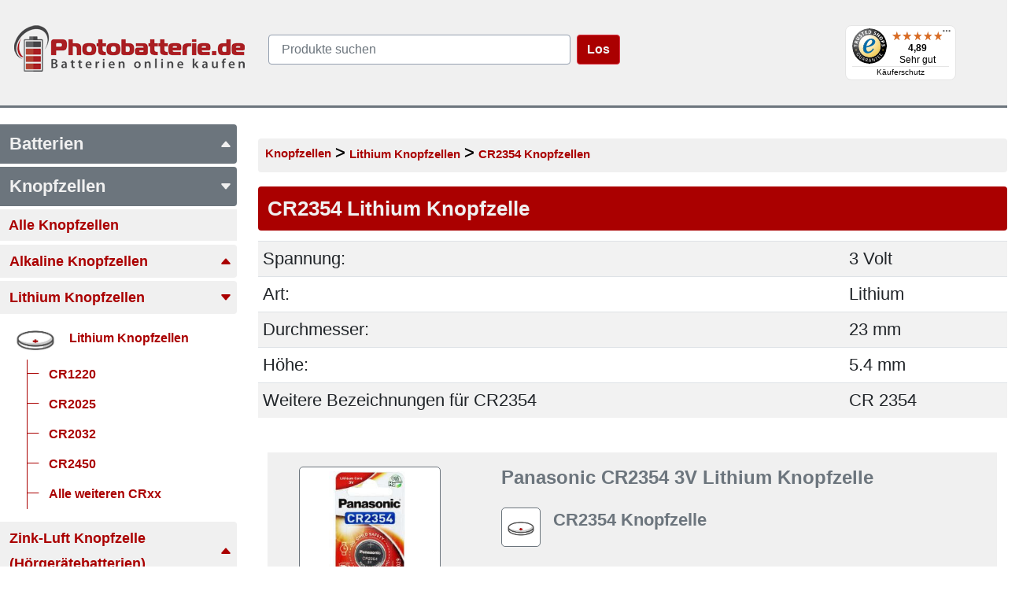

--- FILE ---
content_type: text/html; charset=UTF-8
request_url: https://www.photobatterie.de/CR2354-Lithium-Knopfzelle.html
body_size: 6528
content:
<!doctype html><html lang="de"><head>
<meta name="viewport" content="width=device-width, initial-scale=1">
<meta charset="UTF-8"> 
<meta name="description" content="Lithium Knopfzelle CR2354 3 Volt günstig kaufen | z.B. für Zielfernrohr Pulsuhr Uhr &#10148 Über 100.000 Kunden seit 2003 &#9655; günstige Versandkosten">
<meta name="robots" content="index,follow">
<meta name="google-site-verification" content="Hc9r3GPTDEIVvw7TXBufdzTpnzvDby2t9S2p9d3QM9Q" /><link rel="stylesheet" type="text/css" href="/css/bootstrap.min.css" />
<link rel="stylesheet" href="/font-awesome-4.7.0/css/font-awesome.min.css">
<link rel="stylesheet" type="text/css" href="/css/styles.css" />
<link href="/css/m.css?4" rel="stylesheet" media="only screen" type="text/css">
<link href="/css/d.css?4" rel="stylesheet" media="only screen and (min-width: 769px)" type="text/css">

<link rel="canonical" href="https://www.photobatterie.de/CR2354-Lithium-Knopfzelle.html"/><link rel="alternate" hreflang="de-DE" href="https://www.photobatterie.de/CR2354-Lithium-Knopfzelle.html"/><link rel="alternate" hreflang="de-CH" href="https://www.photobatterie.ch/CR2354-Lithium-Knopfzelle.html"/><title>&#9655; CR2354 Lithium Knopfzelle günstig kaufen</title></head>
<body>

<header class="header">
  <div class="container">
      <div class="header-container">
         <div class="row align-items-center justify-content-between">
             <div class="col-12 col-md-3 px-0 mb-2">
              <a href="https://www.photobatterie.de"><img src="/img/photobatterie_de3.png" width="300" height="74" alt="Photobatterie.de - Batterien Knopfzellen Akkus Taschenlampen" class="img-fluid" /></a>
            </div>
            <div class="search input-clearable pr-0 col-12 col-md-9 col-lg-7 row justify-content-start justify-content-md-between pr-0">
                <form id="BatterySearch" name="BatterySearch" action="index.php" method="get" class="col-md-7 d-flex justify-content-between px-0 mb-2">
                    <input id="suche" name="suche" onblur="setTimeout('hideResult(\'search_r\')',400);" 
                      onkeyup="if(this.value.length>0){getResult(this.value,'search','');}else{hideResult('search_r');}" autocomplete="off" type="text" placeholder=" Produkte suchen" 
                      class="wt-search-input form-control ac_input col-md-11" aria-label="query">
                    <div id="search_r" class="col-md-11 px-0"></div>
                                        <button type="submit" id="startSearch" value="Los" class="submit btn btn-danger btn-bold  ml-2">Los</button>
                </form>
            <div class="d-md-none px-0 col-5">
                <button type="button" class="btn btn-secondary" id="menubutton" title="Menü">
                    <svg xmlns="http://www.w3.org/2000/svg" width="16" height="16" fill="currentColor" class="bi bi-list" viewBox="0 0 16 16">
                        <path fill-rule="evenodd" d="M2.5 12a.5.5 0 0 1 .5-.5h10a.5.5 0 0 1 0 1H3a.5.5 0 0 1-.5-.5zm0-4a.5.5 0 0 1 .5-.5h10a.5.5 0 0 1 0 1H3a.5.5 0 0 1-.5-.5zm0-4a.5.5 0 0 1 .5-.5h10a.5.5 0 0 1 0 1H3a.5.5 0 0 1-.5-.5z"></path>
                    </svg>
                    Menü
                </button>
            </div>
                          </div>
              <div id="TS_custom" class="col-12 col-md-2"></div>
            </div>
        </div>
      </div>
  </div>
</header>
<main class="container justify-content-start pt-0">
  <div class="row">
  <nav class="sidebar col-12 col-md-3 d-block 4">
      <ul class="nav1 d-none d-md-block" id="nav1">
            <li>
        <button class="menuhead btn d-flex align-items-center justify-content-between collapsed"
          data-toggle="collapse" data-target="#batteries" aria-expanded="true" aria-controls="batteries" id="BatteryHeading">
          Batterien
          <svg xmlns="http://www.w3.org/2000/svg" width="16" height="16" fill="currentColor" viewBox="0 0 16 16" class="bi bi-caret-down-fill float-right d-none">
            <path d="M7.247 11.14 2.451 5.658C1.885 5.013 2.345 4 3.204 4h9.592a1 1 0 0 1 .753 1.659l-4.796 5.48a1 1 0 0 1-1.506 0z"></path>
          </svg>
          <svg xmlns="http://www.w3.org/2000/svg" width="16" height="16" fill="currentColor" class="bi bi-caret-up-fill" viewBox="0 0 16 16">
            <path d="m7.247 4.86-4.796 5.481c-.566.647-.106 1.659.753 1.659h9.592a1 1 0 0 0 .753-1.659l-4.796-5.48a1 1 0 0 0-1.506 0z"/>
          </svg>
        </button>
        <ul class="nav2 collapse hide" id="batteries" aria-labelledby="BatteryHeading" data-parent="#nav1">
          <li>
            <a href="/Batterien.html" class="menuhead2">
              Alle Batterien
            </a>
          </li>
          <li>
            <button class="menuhead2 btn d-flex align-items-center justify-content-between collapsed" data-toggle="collapse" data-target="#alkalineBatteries" aria-expanded="true" aria-controls="alkalineBatteries" id="AlkalineHeading">
              Alkaline Batterien
              <svg xmlns="http://www.w3.org/2000/svg" width="16" height="16" fill="currentColor" viewBox="0 0 16 16" class="bi bi-caret-down-fill float-right d-none">
                <path d="M7.247 11.14 2.451 5.658C1.885 5.013 2.345 4 3.204 4h9.592a1 1 0 0 1 .753 1.659l-4.796 5.48a1 1 0 0 1-1.506 0z"></path>
              </svg>
              <svg xmlns="http://www.w3.org/2000/svg" width="16" height="16" fill="currentColor" class="bi bi-caret-up-fill" viewBox="0 0 16 16">
                <path d="m7.247 4.86-4.796 5.481c-.566.647-.106 1.659.753 1.659h9.592a1 1 0 0 0 .753-1.659l-4.796-5.48a1 1 0 0 0-1.506 0z"/>
              </svg>
            </button>
                <ul id="alkalineBatteries" class="nav3 pl-0 collapse hide" aria-labelledby="AlkalineHeading" data-parent="#AlkalineHeading">
                  <li>
                    <a href="/Alkaline-Batterien.html" class="menuhead3 d-flex px-0 align-items-center justify-content-around">
                      <img src="/img/icons/Batterien.jpg" alt="Alkaline Batterien" class="img-fluid col-3 px-2" width="100">
                      <span class="col-9 pl-2">Alkaline Batterien</span>
                    </a>
                  </li>
                  <li>
                    <a href="/AA-Alkaline-Batterie.html" class="menuhead3 list-option d-flex p-0 align-items-center justify-content-start">
                      <span class="col-1 p-0" role="presentation"></span>
                      <span class="col-10 pl-1 pr-0">AA (Mignon)</span>
                    </a>
                  </li>
                  <li>
                    <a href="/AAA-Alkaline-Batterie.html" class="menuhead3 list-option d-flex p-0 align-items-center justify-content-start">
                      <span class="col-1 p-0" role="presentation"></span>
                      <span class="col-10 pl-1 pr-0">AAA (Micro)</span>
                    </a>
                  </li>
                  <li>
                    <a href="/9V-Alkaline-Batterie.html" class="menuhead3 list-option d-flex p-0 align-items-center justify-content-start">
                      <span class="col-1 p-0" role="presentation"></span>
                      <span class="col-10 pl-1 pr-0">9V Block</span>
                    </a>
                  </li>
                  <li>
                    <a href="/LR1-Alkaline-Batterie.html" class="menuhead3 list-option d-flex p-0 align-items-center justify-content-start">
                      <span class="col-1 p-0" role="presentation"></span>
                      <span class="col-10 pl-1 pr-0">LR1 (N, Lady)</span>
                    </a>
                  </li>
                  <li>
                    <a href="/A23-Alkaline-Batterie.html" class="menuhead3 list-option d-flex p-0 align-items-center justify-content-start">
                      <span class="col-1 p-0" role="presentation"></span>
                      <span class="col-10 pl-1 pr-0">A23 (MN21, V23GA)</span>
                    </a>
                  </li>
                  <li class="mb-3">
                    <a href="/Alkaline-Batterien.html#vergleichsliste" class="menuhead3 list-option d-flex p-0 align-items-center justify-content-start">
                      <span class="col-1 p-0" role="presentation"></span>
                      <span class="col-10 pl-1 pr-0">Weitere Alkaline-Batterien</span>
                    </a>
                  </li>
                </ul>
          </li>
          <li>
            <button class="menuhead2 btn d-flex align-items-center justify-content-between collapsed" 
            data-toggle="collapse" data-target="#lithiumBatteries" aria-expanded="true" aria-controls="lithiumBatteries" id="LithiumHeading">
              Lithium Batterien
              <svg xmlns="http://www.w3.org/2000/svg" width="16" height="16" fill="currentColor" viewBox="0 0 16 16" class="bi bi-caret-down-fill float-right d-none">
                <path d="M7.247 11.14 2.451 5.658C1.885 5.013 2.345 4 3.204 4h9.592a1 1 0 0 1 .753 1.659l-4.796 5.48a1 1 0 0 1-1.506 0z"></path>
              </svg>
              <svg xmlns="http://www.w3.org/2000/svg" width="16" height="16" fill="currentColor" class="bi bi-caret-up-fill" viewBox="0 0 16 16">
                <path d="m7.247 4.86-4.796 5.481c-.566.647-.106 1.659.753 1.659h9.592a1 1 0 0 0 .753-1.659l-4.796-5.48a1 1 0 0 0-1.506 0z"/>
              </svg>
            </button>
              <ul id="lithiumBatteries" class="nav3 pl-0 collapse hide" aria-labelledby="LithiumHeading" data-parent="#LithiumHeading">
                <li>
                  <a href="/Lithium-Batterien.html" class="menuhead3 d-flex px-0 align-items-center justify-content-around">
                    <img src="/img/icons/Batterie.jpg" alt="Lithium Batterien" class="img-fluid col-3 pl-0" width="100">
                    <span class="col-9 pl-2">Lithium Batterien</span>
                  </a>
                </li>
                <li>
                  <a href="/CR123A-Lithium-Batterie.html" class="menuhead3 list-option d-flex p-0 align-items-center justify-content-start">
                    <span class="col-1 p-0" role="presentation"></span>
                    <span class="col-10 pl-1 pr-0">CR123A</span>
                  </a>
                </li>
                <li>
                  <a href="/CR2-Lithium-Batterie.html" class="menuhead3 list-option d-flex p-0 align-items-center justify-content-start">
                    <span class="col-1 p-0" role="presentation"></span>
                    <span class="col-10 pl-1 pr-0">CR2</span>
                  </a>
                </li>
                <li>
                  <a href="/AA-Lithium-Batterie.html" class="menuhead3 list-option d-flex p-0 align-items-center justify-content-start">
                  <span class="col-1 p-0" role="presentation"></span>
                    <span class="col-10 pl-1 pr-0">AA Lithium</span>
                  </a>
                </li>
                <li>
                  <a href="/9V-Lithium-Batterie.html" class="menuhead3 list-option d-flex p-0 align-items-center justify-content-start">
                    <span class="col-1 p-0" role="presentation"></span>
                    <span class="col-10 pl-1 pr-0">9V Lithium</span>
                  </a>
                </li>
                <li>
                  <a href="/Lithium-Batterien.html#3_6V" class="menuhead3 list-option d-flex p-0 align-items-center justify-content-start">
                    <span class="col-1 p-0" role="presentation"></span>
                    <span class="col-10 pl-1 pr-0">3,6V (14250 / 14500)</span>
                  </a>
                </li>
                <li class="mb-3">
                  <a href="/Lithium-Batterien.html#3V" class="menuhead3 list-option d-flex p-0 align-items-center justify-content-start">
                    <span class="col-1 p-0" role="presentation"></span>
                    <span class="col-10 pl-1 pr-0">Alle weiteren Li-Batterien</span>
                  </a>
                </li>
              </ul>
          </li>
          <li>
            <a href="/Hoergeraetebatterien.html" class="menuhead2">Hörgerätebatterien</a>
          </li>
          <li>
            <a href="/Uhrenbatterien.html" class="menuhead2">Uhrenbatterien</a>
          </li>
        </ul>
      </li>
            <li>
        <button class="menuhead btn d-flex align-items-center justify-content-between"
          data-toggle="collapse" data-target="#knopfzellen" aria-expanded="true" aria-controls="knopfzellen" id="KnopfzellenHeading">
          Knopfzellen
          <svg xmlns="http://www.w3.org/2000/svg" width="16" height="16" fill="currentColor" viewBox="0 0 16 16" class="bi bi-caret-down-fill float-right">
            <path d="M7.247 11.14 2.451 5.658C1.885 5.013 2.345 4 3.204 4h9.592a1 1 0 0 1 .753 1.659l-4.796 5.48a1 1 0 0 1-1.506 0z"></path>
          </svg>
          <svg xmlns="http://www.w3.org/2000/svg" width="16" height="16" fill="currentColor" class="bi bi-caret-up-fill d-none" viewBox="0 0 16 16">
            <path d="m7.247 4.86-4.796 5.481c-.566.647-.106 1.659.753 1.659h9.592a1 1 0 0 0 .753-1.659l-4.796-5.48a1 1 0 0 0-1.506 0z"/>
          </svg>
        </button>
        <ul class="nav2 collapse show" id="knopfzellen" aria-labelledby="KnopfzellenHeading" data-parent="#KnopfzellenHeading">
          <li>
            <a href="/Knopfzellen.html" class="menuhead2active">
              Alle Knopfzellen
            </a>
          </li>
          <li>
            <button class="menuhead2 btn d-flex align-items-center justify-content-between  collapsed"
              data-toggle="collapse" data-target="#alkalineKnopfzellen" aria-expanded="true" aria-controls="knopfzellen" id="AlkalineKnopfzellenHeading">
              Alkaline Knopfzellen
              <svg xmlns="http://www.w3.org/2000/svg" width="16" height="16" fill="currentColor" viewBox="0 0 16 16" class="bi bi-caret-down-fill float-right d-none">
                <path d="M7.247 11.14 2.451 5.658C1.885 5.013 2.345 4 3.204 4h9.592a1 1 0 0 1 .753 1.659l-4.796 5.48a1 1 0 0 1-1.506 0z"></path>
              </svg>
              <svg xmlns="http://www.w3.org/2000/svg" width="16" height="16" fill="currentColor" class="bi bi-caret-up-fill" viewBox="0 0 16 16">
                <path d="m7.247 4.86-4.796 5.481c-.566.647-.106 1.659.753 1.659h9.592a1 1 0 0 0 .753-1.659l-4.796-5.48a1 1 0 0 0-1.506 0z"/>
              </svg>
            </button>
            <ul id="alkalineKnopfzellen" class="nav3 pl-0 collapse hide" aria-labelledby="AlkalineKnopfzellenHeading" data-parent="#AlkalineKnopfzellenHeading">
              <li>
                <a href="/Alkaline-Knopfzellen.html" class="menuhead3 d-flex px-0 align-items-center justify-content-around">
                  <img src="/img/icons/Alkaline-Knopfzellen.jpg" alt="Alkaline Knopfzellen" class="img-fluid col-3 px-2" width="100">
                  <span class="col-9 pl-2">Alkaline Knopfzellen</span>
                </a>
              </li>
              <li>
                <a href="/AG13-Alkaline-Knopfzelle.html" class="menuhead3 list-option d-flex p-0 align-items-center justify-content-start">
                  <span class="col-1 p-0" role="presentation"></span>
                    <span class="col-10 pl-1 pr-0">AG13 (LR44, V13GA)</span>
                </a></li>
              <li>
                <a href="/AG10-Alkaline-Knopfzelle.html" class="menuhead3 list-option d-flex p-0 align-items-center justify-content-start">
                  <span class="col-1 p-0" role="presentation"></span>
                  <span class="col-10 pl-1 pr-0">AG10 (LR54, V10GA)</span>
                </a></li>
              <li>
                <a href="/AG3-Alkaline-Knopfzelle.html" class="menuhead3 list-option d-flex p-0 align-items-center justify-content-start">
                  <span class="col-1 p-0" role="presentation"></span>
                  <span class="col-10 pl-1 pr-0">AG3 (LR41)</span>
                </a></li>
              <li>
                <a href="/Varta-625-Alkaline-Knopfzelle-8502.html" class="menuhead3 list-option d-flex p-0 align-items-center justify-content-start">
                  <span class="col-1 p-0" role="presentation"></span>
                  <span class="col-10 pl-1 pr-0">625 (625PX, V625U)</span>
                </a></li>
              <li class="mb-3">
                <a href="/Alkaline-Knopfzellen.html#vergleichsliste" class="menuhead3 list-option d-flex p-0 align-items-center justify-content-start">
                  <span class="col-1 p-0" role="presentation"></span>
                  <span class="col-10 pl-1 pr-0">Alle weiteren AGxx</span>
                </a>
              </li>
           </ul>
          </li>
          <li>
            <button class="menuhead2 btn d-flex align-items-center justify-content-between"
              data-toggle="collapse" data-target="#LithiumKnopfzellen" aria-expanded="true" aria-controls="LithiumKnopfzellen" id="LithiumKnopfzellenHeading">
              Lithium Knopfzellen
              <svg xmlns="http://www.w3.org/2000/svg" width="16" height="16" fill="currentColor" viewBox="0 0 16 16" class="bi bi-caret-down-fill float-right">
                <path d="M7.247 11.14 2.451 5.658C1.885 5.013 2.345 4 3.204 4h9.592a1 1 0 0 1 .753 1.659l-4.796 5.48a1 1 0 0 1-1.506 0z"></path>
              </svg>
              <svg xmlns="http://www.w3.org/2000/svg" width="16" height="16" fill="currentColor" class="bi bi-caret-up-fill d-none" viewBox="0 0 16 16">
                <path d="m7.247 4.86-4.796 5.481c-.566.647-.106 1.659.753 1.659h9.592a1 1 0 0 0 .753-1.659l-4.796-5.48a1 1 0 0 0-1.506 0z"/>
              </svg>
            </button>
            <ul id="LithiumKnopfzellen" class="nav3 pl-0 collapse show" aria-labelledby="LithiumKnopfzellenHeading" data-parent="#LithiumKnopfzellenHeading">
              <li>
                <a href="/Lithium-Knopfzellen.html" class="menuhead3 d-flex px-0 align-items-center justify-content-around">
                  <img src="/img/icons/Lithium-Knopfzellen.jpg" alt="Lithium Knopfzellen" class="img-fluid col-3 px-2" width="100">
                  <span class="col-9 pl-2">Lithium Knopfzellen</span>
                </a>
              </li>
              <li>
                <a href="/CR1220-Lithium-Knopfzelle.html" class="menuhead3 list-option d-flex p-0 align-items-center justify-content-start">
                  <span class="col-1 p-0" role="presentation"></span>
                  <span class="col-10 pl-1 pr-0">CR1220</span>
                </a>
              </li>
              <li>
                <a href="/CR2025-Lithium-Knopfzelle.html" class="menuhead3 list-option d-flex p-0 align-items-center justify-content-start">
                  <span class="col-1 p-0" role="presentation"></span>
                  <span class="col-10 pl-1 pr-0">CR2025</span>
                </a>
              </li>
              <li>
                <a href="/CR2032-Lithium-Knopfzelle.html" class="menuhead3 list-option d-flex p-0 align-items-center justify-content-start">
                  <span class="col-1 p-0" role="presentation"></span>
                  <span class="col-10 pl-1 pr-0">CR2032</span>
                </a>
              </li>
              <li>
                <a href="/CR2450-Lithium-Knopfzelle.html" class="menuhead3 list-option d-flex p-0 align-items-center justify-content-start">
                  <span class="col-1 p-0" role="presentation"></span>
                  <span class="col-10 pl-1 pr-0">CR2450</span>
                </a>
              </li>
              <li class="mb-3">
                <a href="/Lithium-Knopfzellen.html#vergleichsliste" class="menuhead3 list-option d-flex p-0 align-items-center justify-content-start">
                  <span class="col-1 p-0" role="presentation"></span>
                  <span class="col-10 pl-1 pr-0">Alle weiteren CRxx</span>
                </a>
              </li>
            </ul>
          </li>
          <li>
            <button class="menuhead2 btn d-flex align-items-center justify-content-between collapsed"
              data-toggle="collapse" data-target="#ZinkLuftKnopfzellen" aria-expanded="true" aria-controls="ZinkLuftKnopfzellen" id="ZinkLuftKnopfzellenHeading">
              Zink-Luft Knopfzelle<br/>(Hörgerätebatterien)
              <svg xmlns="http://www.w3.org/2000/svg" width="16" height="16" fill="currentColor" viewBox="0 0 16 16" class="bi bi-caret-down-fill float-right d-none">
                <path d="M7.247 11.14 2.451 5.658C1.885 5.013 2.345 4 3.204 4h9.592a1 1 0 0 1 .753 1.659l-4.796 5.48a1 1 0 0 1-1.506 0z"></path>
              </svg>
              <svg xmlns="http://www.w3.org/2000/svg" width="16" height="16" fill="currentColor" class="bi bi-caret-up-fill" viewBox="0 0 16 16">
                <path d="m7.247 4.86-4.796 5.481c-.566.647-.106 1.659.753 1.659h9.592a1 1 0 0 0 .753-1.659l-4.796-5.48a1 1 0 0 0-1.506 0z"/>
              </svg>
            </button>
            <ul id="ZinkLuftKnopfzellen" class="nav3 pl-0 collapse hide" aria-labelledby="ZinkLuftKnopfzellenHeading" data-parent="#ZinkLuftKnopfzellenHeading">
              <li>
                <a href="/Hoergeraetebatterien.html" class="menuhead3 d-flex px-0 align-items-center justify-content-around">
                  <img src="/img/icons/Hoergeraet.jpg" alt="Hörgerätebatterien" class="img-fluid col-3 px-2" width="100">
                  <span class="col-9 pl-2">Zink-Luft Knopfzellen<br>(Hörgerätebatterien)</span>
                </a>
              </li>
              <li>
                <a href="/10-Hoergeraetebatterie.html" class="menuhead3 list-option d-flex p-0 align-items-center justify-content-start">
                  <span class="col-1 p-0" role="presentation"></span>
                  <span class="col-10 pl-1 pr-0">10 (gelb, PR70)</span>
                </a>
              </li>
              <li>
                <a href="/13-Hoergeraetebatterie.html" class="menuhead3 list-option d-flex p-0 align-items-center justify-content-start">
                  <span class="col-1 p-0" role="presentation"></span>
                  <span class="col-10 pl-1 pr-0">13 (orange, PR48)</span>
                </a>
              </li>
              <li>
                <a href="/312-Hoergeraetebatterie.html" class="menuhead3 list-option d-flex p-0 align-items-center justify-content-start">
                  <span class="col-1 p-0" role="presentation"></span>
                  <span class="col-10 pl-1 pr-0">312 (braun, PR41)</span>
                </a>
              </li>
              <li class="mb-3">
                <a href="/675-Hoergeraetebatterie.html" class="menuhead3 list-option d-flex p-0 align-items-center justify-content-start">
                  <span class="col-1 p-0" role="presentation"></span>
                  <span class="col-10 pl-1 pr-0">675 (blau, PR44)</span>
                </a>
              </li>
            </ul>
          </li>
          <li>
            <button class="menuhead2 btn d-flex align-items-center justify-content-between collapsed"
              data-toggle="collapse" data-target="#SilberoxidKnopfzellen" aria-expanded="true" aria-controls="SilberoxidKnopfzellen" id="SilberoxidKnopfzellenHeading">
              Silberoxid Knopfzelle<br>(Uhrenbatterien)
              <svg xmlns="http://www.w3.org/2000/svg" width="16" height="16" fill="currentColor" viewBox="0 0 16 16" class="bi bi-caret-down-fill float-right d-none">
                <path d="M7.247 11.14 2.451 5.658C1.885 5.013 2.345 4 3.204 4h9.592a1 1 0 0 1 .753 1.659l-4.796 5.48a1 1 0 0 1-1.506 0z"></path>
              </svg>
              <svg xmlns="http://www.w3.org/2000/svg" width="16" height="16" fill="currentColor" class="bi bi-caret-up-fill" viewBox="0 0 16 16">
                <path d="m7.247 4.86-4.796 5.481c-.566.647-.106 1.659.753 1.659h9.592a1 1 0 0 0 .753-1.659l-4.796-5.48a1 1 0 0 0-1.506 0z"/>
              </svg>
            </button>
            <ul id="SilberoxidKnopfzellen" class="nav3 pl-0 collapse hide" aria-labelledby="SilberoxidKnopfzellenHeading" data-parent="#SilberoxidKnopfzellenHeading">
              <li>
                <a href="/Uhrenbatterien.html" class="menuhead3 d-flex px-0 align-items-center justify-content-around">
                  <img src="/img/icons/Armbanduhr.jpg" alt="Uhrenbatterien" class="img-fluid col-3 px-2" width="100">
                  <span class="col-9 pl-2">Silberoxid Knopfzellen<br>(Uhrenbatterien)</span>
                </a>
              </li>
              <li>
                <a href="/377-Uhrenbatterie.html" class="menuhead3 list-option d-flex p-0 align-items-center justify-content-start">
                  <span class="col-1 p-0" role="presentation"></span>
                  <span class="col-10 pl-1 pr-0">377 (SR626SW, SR66)</span>
                </a>
              </li>
              <li>
                <a href="/364-Uhrenbatterie.html" class="menuhead3 list-option d-flex p-0 align-items-center justify-content-start">
                  <span class="col-1 p-0" role="presentation"></span>
                  <span class="col-10 pl-1 pr-0">364 (SR621SW, SR60)</span>
                </a>
              </li>
              <li>
                <a href="/371-Uhrenbatterie.html" class="menuhead3 list-option d-flex p-0 align-items-center justify-content-start">
                  <span class="col-1 p-0" role="presentation"></span>
                  <span class="col-10 pl-1 pr-0">371 (SR920W, SR69)</span>
                </a>
              </li>
              <li class="mb-3">
                <a href="/Uhrenbatterien.html#vergleichsliste" class="menuhead3 list-option d-flex p-0 align-items-center justify-content-start">
                  <span class="col-1 p-0" role="presentation"></span>
                  <span class="col-10 pl-1 pr-0">Alle weiteren 3xx / SRxx</span>
                </a>
              </li>
            </ul>
          </li>
        </ul>
      </li>
            <li>
        <button class="menuhead btn d-flex align-items-center justify-content-between collapsed"
          data-toggle="collapse" data-target="#akkus" aria-expanded="true" aria-controls="akkus" id="AkkusHeading">
          Akkus & Ladegeräte
          <svg xmlns="http://www.w3.org/2000/svg" width="16" height="16" fill="currentColor" viewBox="0 0 16 16" class="bi bi-caret-down-fill float-right d-none">">
            <path d="M7.247 11.14 2.451 5.658C1.885 5.013 2.345 4 3.204 4h9.592a1 1 0 0 1 .753 1.659l-4.796 5.48a1 1 0 0 1-1.506 0z"></path>
          </svg>
          <svg xmlns="http://www.w3.org/2000/svg" width="16" height="16" fill="currentColor" class="bi bi-caret-up-fill" viewBox="0 0 16 16">
            <path d="m7.247 4.86-4.796 5.481c-.566.647-.106 1.659.753 1.659h9.592a1 1 0 0 0 .753-1.659l-4.796-5.48a1 1 0 0 0-1.506 0z"/>
          </svg>
        </button>
        <ul class="nav2 collapse hide" id="akkus" aria-labelledby="AkkusHeading" data-parent="#AkkusHeading">
          <li>
            <a href="/Akkus.html" class="menuhead2">
              Alle Akkus & Ladegeräte
            </a>
          </li>
          <li>
            <button class="menuhead2 btn d-flex align-items-center justify-content-between collapsed"
              data-toggle="collapse" data-target="#NimhAkku" aria-expanded="true" aria-controls="NimhAkku" id="NimhAkkuHeading">
              NiMH Akkus
              <svg xmlns="http://www.w3.org/2000/svg" width="16" height="16" fill="currentColor" viewBox="0 0 16 16" class="bi bi-caret-down-fill float-right d-none">
                <path d="M7.247 11.14 2.451 5.658C1.885 5.013 2.345 4 3.204 4h9.592a1 1 0 0 1 .753 1.659l-4.796 5.48a1 1 0 0 1-1.506 0z"></path>
              </svg>
              <svg xmlns="http://www.w3.org/2000/svg" width="16" height="16" fill="currentColor" class="bi bi-caret-up-fill" viewBox="0 0 16 16">
                <path d="m7.247 4.86-4.796 5.481c-.566.647-.106 1.659.753 1.659h9.592a1 1 0 0 0 .753-1.659l-4.796-5.48a1 1 0 0 0-1.506 0z"/>
              </svg>
            </button>
            <ul id="NimhAkku" class="nav3 pl-0 collapse hide" aria-labelledby="NimhAkkuHeading" data-parent="#NimhAkkuHeading">
              <li>
                <a href="/NiMH-Akkus.html" class="menuhead3 d-flex px-0 align-items-center justify-content-around">
                  <img src="/img/icons/Akku.jpg" alt="NiMH Akkus" class="img-fluid col-3 px-2" width="100">
                  <span class="col-9 pl-2">NiMH Akkus</span>
                </a>
              </li>
              <li>
                <a href="/AA-NiMH-Akku.html"
                  class="menuhead3 list-option d-flex p-0 align-items-center justify-content-start">
                  <span class="col-1 p-0" role="presentation"></span>
                  <span class="col-10 pl-1 pr-0">AA Akku</span>
                </a>
              </li>
              <li>
                <a href="/AAA-NiMH-Akku.html"
                  class="menuhead3 list-option d-flex p-0 align-items-center justify-content-start">
                  <span class="col-1 p-0" role="presentation"></span>
                  <span class="col-10 pl-1 pr-0">AAA Akku</span>
                </a>
              </li>
              <li>
                <a href="/Ladegeraete.html" 
                  class="menuhead3 list-option d-flex p-0 align-items-center justify-content-start">
                  <span class="col-1 p-0" role="presentation"></span>
                  <span class="col-10 pl-1 pr-0">NiMH Akku Ladegeräte</span>
                </a>
              </li>
              <li class="mb-3">
                <a href="/NiMH-Akkus.html" 
                  class="menuhead3 list-option d-flex p-0 align-items-center justify-content-start">
                  <span class="col-1 p-0" role="presentation"></span>
                  <span class="col-10 pl-1 pr-0">Alle weiteren NiMH Akkus</span>
                </a>
              </li>
            </ul>
          </li>
          <li>
            <button class="menuhead2 btn d-flex align-items-center justify-content-between collapsed"
              data-toggle="collapse" data-target="#LithiumAkku" aria-expanded="true" aria-controls="LithiumAkku" id="LithiumAkkuHeading">
              Li-Ion / Li-Po Akkus
              <svg xmlns="http://www.w3.org/2000/svg" width="16" height="16" fill="currentColor" viewBox="0 0 16 16" class="bi bi-caret-down-fill float-right d-none">
                <path d="M7.247 11.14 2.451 5.658C1.885 5.013 2.345 4 3.204 4h9.592a1 1 0 0 1 .753 1.659l-4.796 5.48a1 1 0 0 1-1.506 0z"></path>
              </svg>
              <svg xmlns="http://www.w3.org/2000/svg" width="16" height="16" fill="currentColor" class="bi bi-caret-up-fill" viewBox="0 0 16 16">
                <path d="m7.247 4.86-4.796 5.481c-.566.647-.106 1.659.753 1.659h9.592a1 1 0 0 0 .753-1.659l-4.796-5.48a1 1 0 0 0-1.506 0z"/>
              </svg>
            </button>
            <ul id="LithiumAkku" class="nav3 pl-0 collapse hide" aria-labelledby="LithiumAkkuHeading" data-parent="#LithiumAkkuHeading">
              <li>
                <a href="/LiIon-Akkus.html" class="menuhead3 d-flex px-0 align-items-center justify-content-around">
                  <img src="/img/icons/Akku.jpg" alt="NiMH Akkus" class="img-fluid col-3 px-2" width="100">
                  <span class="col-9 pl-2">Li-Ion / Li-Po Akkus</span>
                </a>
              </li>
              <li>
                <a href="/18650-LiIon-Akku.html"
                  class="menuhead3 list-option d-flex p-0 align-items-center justify-content-start">
                  <span class="col-1 p-0" role="presentation"></span>
                  <span class="col-10 pl-1 pr-0">18650 Akku</span>
                </a>
              </li>
              <li>
                <a href="/21700-LiIon-Akku.html"
                  class="menuhead3 list-option d-flex p-0 align-items-center justify-content-start">
                  <span class="col-1 p-0" role="presentation"></span>
                  <span class="col-10 pl-1 pr-0">21700 Akku</span>
                </a>
              </li>
              <li>
                <a href="/Ladegeraete.html#Li-Ion"
                  class="menuhead3 list-option d-flex p-0 align-items-center justify-content-start">
                  <span class="col-1 p-0" role="presentation"></span>
                  <span class="col-10 pl-1 pr-0">Li-Ion Akku Ladegeräte</span>
                </a>
              </li>
              <li class="mb-3">
                <a href="/LiIon-Akkus.html#3_7V"
                  class="menuhead3 list-option d-flex p-0 align-items-center justify-content-start">
                  <span class="col-1 p-0" role="presentation"></span>
                  <span class="col-10 pl-1 pr-0">Alle weiteren Li-Ion Akkus</span>
                </a>
              </li>
            </ul>
          </li>
          <li>
            <button class="menuhead2 btn d-flex align-items-center justify-content-between collapsed"
              data-toggle="collapse" data-target="#BleiAkku" aria-expanded="true" aria-controls="BleiAkku" id="BleiAkkuHeading">
              Blei Akkus (AGM)
              <svg xmlns="http://www.w3.org/2000/svg" width="16" height="16" fill="currentColor" viewBox="0 0 16 16" class="bi bi-caret-down-fill float-right d-none">
                <path d="M7.247 11.14 2.451 5.658C1.885 5.013 2.345 4 3.204 4h9.592a1 1 0 0 1 .753 1.659l-4.796 5.48a1 1 0 0 1-1.506 0z"></path>
              </svg>
              <svg xmlns="http://www.w3.org/2000/svg" width="16" height="16" fill="currentColor" class="bi bi-caret-up-fill" viewBox="0 0 16 16">
                <path d="m7.247 4.86-4.796 5.481c-.566.647-.106 1.659.753 1.659h9.592a1 1 0 0 0 .753-1.659l-4.796-5.48a1 1 0 0 0-1.506 0z"/>
              </svg>
            </button>
            <ul id="BleiAkku" class="nav3 pl-0 collapse hide" aria-labelledby="BleiAkkuHeading" data-parent="#BleiAkkuHeading">
              <li>
                <a href="/Blei-Akkus.html" class="menuhead3 d-flex px-0 align-items-center justify-content-around">
                  <img src="/img/icons/Bleiakku.jpg" alt="NiMH Akkus" class="img-fluid col-3 px-2" width="100">
                  <span class="col-9 pl-2">Blei Akkus (AGM)</span>
                </a>
              </li>
              <li>
                <a href="/6V-Blei-Akku.html" class="menuhead3 list-option d-flex p-0 align-items-center justify-content-start">
                  <span class="col-1 p-0" role="presentation"></span>
                  <span class="col-10 pl-1 pr-0">6V Blei Akku</span>
                </a>
              </li>
              <li>
                <a href="/12V-Blei-Akku.html" class="menuhead3 list-option d-flex p-0 align-items-center justify-content-start">
                  <span class="col-1 p-0" role="presentation"></span>
                  <span class="col-10 pl-1 pr-0">12V Blei Akku</span>
                </a>
              </li>
              <li class="mb-3">
                <a href="/Ladegeraete.html#Blei" class="menuhead3 list-option d-flex p-0 align-items-center justify-content-start">
                  <span class="col-1 p-0" role="presentation"></span>
                  <span class="col-10 pl-1 pr-0">Blei Akku Ladegeräte</span>
                </a>
              </li>
            </ul>
          </li>
          <li>
            <button class="menuhead2 btn d-flex align-items-center justify-content-between collapsed"
              data-toggle="collapse" data-target="#Stromversorgung" aria-expanded="true" aria-controls="Stromversorgung" id="StromversorgungHeading">
              Ladegeräte & Stromversorgung
              <svg xmlns="http://www.w3.org/2000/svg" width="16" height="16" fill="currentColor" viewBox="0 0 16 16" class="bi bi-caret-down-fill float-right d-none">
                <path d="M7.247 11.14 2.451 5.658C1.885 5.013 2.345 4 3.204 4h9.592a1 1 0 0 1 .753 1.659l-4.796 5.48a1 1 0 0 1-1.506 0z"></path>
              </svg>
              <svg xmlns="http://www.w3.org/2000/svg" width="16" height="16" fill="currentColor" class="bi bi-caret-up-fill" viewBox="0 0 16 16">
                <path d="m7.247 4.86-4.796 5.481c-.566.647-.106 1.659.753 1.659h9.592a1 1 0 0 0 .753-1.659l-4.796-5.48a1 1 0 0 0-1.506 0z"/>
              </svg>
            </button>
            <ul id="Stromversorgung" class="nav3 pl-0 collapse hide" aria-labelledby="StromversorgungHeading" data-parent="#StromversorgungHeading">
              <li>
                <a href="/Ladegeraete.html" class="menuhead3 d-flex px-0 align-items-center justify-content-around">
                  <img src="/img/icons/Ladegeraet.jpg" alt="NiMH Akkus" class="img-fluid col-3 px-2" width="100">
                  <span class="col-9 pl-2">Ladegeräte & Stromversorgung</span>
                </a>
              </li>
              <li>
                <a href="/Netzteile.html" class="menuhead3 list-option d-flex p-0 align-items-center justify-content-start">
                  <span class="col-1 p-0" role="presentation"></span>
                  <span class="col-10 pl-1 pr-0">Netzteile</span>
                </a>
              </li>
              <li>
                <a href="/USB-Kabel.html" class="menuhead3 list-option d-flex p-0 align-items-center justify-content-start">
                  <span class="col-1 p-0" role="presentation"></span>
                  <span class="col-10 pl-1 pr-0">USB-Kabel</span>
                </a>
              </li>
              <li class="mb-3">
                <a href="/Powerbanks.html" class="menuhead3 list-option d-flex p-0 align-items-center justify-content-start">
                  <span class="col-1 p-0" role="presentation"></span>
                  <span class="col-10 pl-1 pr-0">Powerbanks</span>
                </a>
              </li>
            </ul>
          </li>
      </ul>
      </li>
            <li class="pb-2 mb-4 border-bottom-sm-thick">
        <button class="menuhead btn d-flex align-items-center justify-content-between collapsed"
          data-toggle="collapse" data-target="#taschenlampen" aria-expanded="true" aria-controls="akkus" id="TaschenlampenHeading">
          Taschenlampen
          <svg xmlns="http://www.w3.org/2000/svg" width="16" height="16" fill="currentColor" viewBox="0 0 16 16" class="bi bi-caret-down-fill float-right d-none">
            <path d="M7.247 11.14 2.451 5.658C1.885 5.013 2.345 4 3.204 4h9.592a1 1 0 0 1 .753 1.659l-4.796 5.48a1 1 0 0 1-1.506 0z"></path>
          </svg>
          <svg xmlns="http://www.w3.org/2000/svg" width="16" height="16" fill="currentColor" class="bi bi-caret-up-fill" viewBox="0 0 16 16">
            <path d="m7.247 4.86-4.796 5.481c-.566.647-.106 1.659.753 1.659h9.592a1 1 0 0 0 .753-1.659l-4.796-5.48a1 1 0 0 0-1.506 0z"/>
          </svg>
        </button>
        <ul class="nav2 collapse hide" id="taschenlampen" aria-labelledby="TaschenlampenHeading" data-parent="#TaschenlampenHeading">
          <li>
            <a href="/Taschenlampen.html" class="menuhead2">
              LED-Taschenlampen
            </a>
          </li>
          <li>
            <a href="/Stirnlampen.html" class="menuhead2">
              Stirnlampen
            </a>
          </li>
                    <li>
            <a href="/Taschenlampen-Schnaeppchen.html" class="menuhead2">
             &#037; Sonderangebote
            </a>
          </li>
                     <li>
            <a href="/geschenkideen.html" class="menuhead2">
             &#127873; Geschenkideen
            </a>
          </li>
		          </ul>
            </ul>
    </nav>    <div class="content col-12 col-md-9">
       <div class="bereich">
    <nav aria-label="breadcrumb px-0"><ul class="breadcrumb"><li><div><a href="/Knopfzellen.html">Knopfzellen</a></div></li><li><div><span class="arrow">&gt;</span><a href="/Lithium-Knopfzellen.html">Lithium Knopfzellen</a></div></li><li><div><span class="arrow">&gt;</span><a href="/CR2354-Lithium-Knopfzelle.html">CR2354 Knopfzellen</a></div></li></ul></nav>            <script type="application/ld+json">
            {
              "@context": "https://schema.org",
              "@type": "BreadcrumbList",
              "itemListElement": [
                              {
                "@type": "ListItem",
                "position": 0,
                "name": "Knopfzellen",
                "item": "https://www.photobatterie.de/Knopfzellen.html"
                }
                ,                {
                "@type": "ListItem",
                "position": 1,
                "name": "Lithium Knopfzellen",
                "item": "https://www.photobatterie.de/Lithium-Knopfzellen.html"
                }
                ,                {
                "@type": "ListItem",
                "position": 2,
                "name": "CR2354 Knopfzellen",
                "item": "https://www.photobatterie.de/CR2354-Lithium-Knopfzelle.html"
                }
                                   ]
            }
            </script>
            <h1>CR2354 Lithium Knopfzelle</h1>      <table class="table table-striped"><tr><td>Spannung: </td><td>3 Volt</td></tr><tr><td>Art: </td><td>Lithium</td></tr><tr><td>Durchmesser: </td><td>23 mm</td></tr><tr><td>H&ouml;he: </td><td>5.4 mm</td></tr><tr><td>Weitere Bezeichnungen für CR2354</td>
          <td>CR 2354<br></td>     </table>
    <ul class="angebote">          <li>
            <a class="category" href="/Panasonic-CR2354-Lithium-Knopfzelle-7853.html">
                <div class="product-image">
                    <img class="img-fluid" src="https://www.photobatterie.com/photo/_7853.jpg" width="180" height="180" alt="Panasonic CR2354 3V Lithium Knopfzelle">
                            
                </div>
                <div class="col-md-8 text-md-left">
                    <h4 class="product-name">Panasonic CR2354 3V Lithium Knopfzelle</h4>
                                    <div class="row"><div class="col-3 col-md-1"><img class="mr-3 mb-3" src="/img/icons/lithium-knopfzelle.jpg" alt="Knopfzelle" width="50"></div><div class="col-9 ml-md-3"><span class="large">CR2354 Knopfzelle</span></div></div>                    <div class="product-price mt-3">
                        <p>
                            1 Packung mit 1 Stück für:                            <span class="highlight">2,19&euro;<sup>*</sup></span>
                        </p>

                                                            <p>
                                        Ab 12 Packungen je: 
                                        <span class="highlight">
                                            1,99&euro;<sup>*</sup>
                                        </span>
                                    </p>
                                                                                                        </div>
                                                <p class="product-availability available0 xxs">
                            Auf Lager. Lieferzeit 1-3 Werktage<sup>1</sup>
                        </p>
                                        </div>
            </a>
          </li>
                    <li>
            <a class="category" href="/Cellsius-CR2354-Lithium-Knopfzelle-7859.html">
                <div class="product-image">
                    <img class="img-fluid" src="https://www.photobatterie.com/photo/_7859.jpg" width="180" height="180" alt="Cellsius CR2354 3V Lithium Knopfzelle">
                            
                </div>
                <div class="col-md-8 text-md-left">
                    <h4 class="product-name">Cellsius CR2354 3V Lithium Knopfzelle</h4>
                                    <div class="row"><div class="col-3 col-md-1"><img class="mr-3 mb-3" src="/img/icons/lithium-knopfzelle.jpg" alt="Knopfzelle" width="50"></div><div class="col-9 ml-md-3"><span class="large">CR2354 Knopfzelle</span></div></div>                    <div class="product-price mt-3">
                        <p>
                            1 Packung mit 1 Stück für:                            <span class="highlight">0,49&euro;<sup>*</sup></span>
                        </p>

                                                                                                    </div>
                                                <p class="product-availability available0 xxs">
                            Auf Lager. Lieferzeit 1-3 Werktage<sup>1</sup>
                        </p>
                                        </div>
            </a>
          </li>
          </ul>      
        <h2>Verwendungszwecke für CR2354 Lithium Knopfzelle</h2>
        <ul class="striped list-group list-group-flush">
                          <li class="list-group-item">Zielfernrohr (27x)</li>
                          <li class="list-group-item">Pulsuhr (13x)</li>
                          <li class="list-group-item">Uhr (12x)</li>
                          <li class="list-group-item">Fahrradcomputer (8x)</li>
                          <li class="list-group-item">Pulsmesser (6x)</li>
                          <li class="list-group-item">Autoschlüssel (4x)</li>
                          <li class="list-group-item">Armbanduhr (3x)</li>
                          <li class="list-group-item">Brustgurt (2x)</li>
                          <li class="list-group-item">PC Mainboard (1x)</li>
                  </ul>    
    
        <h2>Informationen</h2>
    <div class="bereich px-2">
    <a href="/Knopfzellen.html#haltbarkeit">Wie lange sind Knopfzellen haltbar?</a><p>Eine Übersicht nach chemischem Systemen.</p><a href="/Lithium-Akkus-im-Flugzeug.html">Lithium Batterien im Flugzeug</a><p>Was ist im Handgepäck oder Koffer erlaubt?</p><a href="/Knopfzellen-Vergleichsliste.html">Knopfzellen Vergleichsliste</a><p>Alternative Bezeichnungen für Knopfzellen.</p>    </div>              </div>
</main><footer class="footer">
    <div class="container">
      <div class="row">
        <div class="col-xs-12 col-s-12 col-md-3 info pb-3">
          <h3>Infos</h3>
          <a target="_blank" href="/intern/informationen.php?Seite=Zahlungsinformationen" rel="nofollow">Zahlungsarten</a><br>
          <a href="/intern/informationen.php?Seite=Login" target="_blank" rel="nofollow">Login Kundenkonto</a><br>
          <a href="/intern/informationen.php?Seite=Gutschein" target="_blank" rel="nofollow">Gutschein einlösen</a><br>
          <a href="/intern/informationen.php?Seite=Bewertungen" target="_blank" rel="nofollow">Echtheit Kundenbewertungen</a><br>
          <a href="/intern/informationen.php?Seite=Versandoptionen" target="_blank" rel="nofollow">Versandkosten, Liefergebiet & Liefertermine Ausland</a><br>
        </div>
        <div class="col-xs-12 col-s-12 col-md-3 info pb-3">
          <h3>Rechtliches</h3>
          <a href="/intern/informationen.php?Seite=Impressum" target="_blank" rel="nofollow">Impressum</a><br>
          <a href="/intern/informationen.php?Seite=Datenschutz" target="_blank" rel="nofollow">Datenschutzerklärung</a><br>
          <a href="/intern/informationen.php?Seite=Rechtliche_Informationen_AGB" target="_blank" rel="nofollow">AGB & Rechtliche Informationen</a><br>
          <a href="/intern/informationen.php?Seite=Widerrufsbelehrung" target="_blank" rel="nofollow">Widerrufsbelehrung</a><br>
          <a href="/intern/informationen.php?Seite=Widerrufsformular" target="_blank" rel="nofollow">Widerrufsformular</a><br>
          <a href="/intern/informationen.php?Seite=Batterieentsorgung" target="_blank" rel="nofollow">Batterieentsorgung</a><br>
          <a href="https://www.batterie-zurueck.de/de/bewirtschaftungvonaltbatterien/" target="_blank" rel="nofollow">Getrennte Ausweisung der Herstellerkosten für Batterien</a><br>
          
        </div>
        <div class="col-xs-12 col-s-12 col-md-3 vorteile pb-3">
          <h3>Vorteile</h3>
            <ul>
                <li class="d-flex"><span class="checkmark col-1 px-0">✔</span><span class="col px-0">Versandkosten (DE) ab 2,90 &euro;<sup>*</sup> für Briefversand, 4,90&euro;<sup>*</sup> für Lithium Artikel</span></li>
                <li class="d-flex"><span class="checkmark col-1 px-0">✔</span><span class="col px-0">Lieferung an Packstation möglich</span></li>
                <li class="d-flex"><span class="checkmark col-1 px-0">✔</span><span class="col px-0">über 50.000 Kunden seit 2003</span></li>
            </ul>
        </div>
        <div class="col-xs-12 col-s-12 col-md-3 pb-3">
          <h3>Sichere Zahlungsarten</h3>
          <div class="row">
              <div class="col-6">
                  <a id="paypallogo" rel="nofollow" href="#"><img alt="PayPal" src="img/paypal100.png" width="100" height="26"></a>
              </div>
              <!--<div class="col-6">
                  <img alt="Visa" src="/img/visa.png" width="45" height="29"><img alt="Mastercard" src="/img/mastercard45x37.png" width="45" height="37">
              </div>-->
         </div>
         <div class="row">
             <div class="col-12">
                 <strong>Kauf auf Rechnung</strong>
             </div>
         </div>
                  <div class="row">

             <div class="col-12"><br><br>
                 <a target="_blank" href="https://www.photobatterie.ch"><img alt="Photobatterie.ch - Batterien Knopfzellen Akkus" src="/img/schweiz.jpg" width="40" height="26"> Photobatterie.ch Schweiz</a>
             </div>
         </div>
        </div>
      </div>
      <hr>
      <div class="row">
        <div class="col-md-4 col-12 pb-3">
            <sup>*</sup>Preise inkl. Mwst und zzgl. <a href="/intern/informationen.php?Seite=Versandoptionen" target="_blank" rel="nofollow">Versandkosten</a><br>
            <sup>1</sup>Lieferzeit gilt für Lieferung nach Deutschland.
        </div>
        <div class="col-md-5 col-12">
        </div>
        <div class="col-md-3">
          <h3 class="pb-0">Unsere Kanäle</h3>
          <div>
            <a href="https://www.youtube.com/@photobatterie" title="Youtube Kanal Photobatterie" target="_blank" rel="noopener noreferrer" class="social-icon">
              <i class="fa fa-youtube-play"></i>
            </a>
            <a href="https://www.pinterest.de/photobatterie" title="Pinterest Kanal Photobatterie" target="_blank" rel="noopener noreferrer" class="social-icon ml-3">
              <i class="fa fa-pinterest"></i>
            </a>
          </div>
        </div>    
      </div>
    </div>
  </footer><script src="/js/jquery.min.js"></script>
<script src="/js/bootstrap.min.js"></script>
<script src="/js/s.js?1"></script>
<script>
(function () { 
var _tsid = 'X5ACED57CB051223B6A139E2E840782F6'; 
_tsConfig = {'yOffset': '0','variant': 'custom_reviews','customElementId': 'TS_custom','trustcardDirection': 'bottomLeft','customBadgeWidth': '','customBadgeHeight': '70','disableResponsive': 'false','disableTrustbadge': 'false','trustCardTrigger': 'mouseenter'};
var _ts = document.createElement('script');
_ts.type = 'text/javascript'; 
_ts.charset = 'utf-8'; 
_ts.async = true; 
_ts.src = '//widgets.trustedshops.com/js/' + _tsid + '.js'; 
var __ts = document.getElementsByTagName('script')[0];
__ts.parentNode.insertBefore(_ts, __ts);
})();
</script></body></html>

--- FILE ---
content_type: text/css
request_url: https://www.photobatterie.de/css/styles.css
body_size: 2026
content:
@font-face { font-family: 'Montserrat'; font-style: normal; font-weight: 400; src: url("../fonts/montserrat-v24-latin-regular.eot");
  /* IE9 Compat Modes */
src: local(""), url("../intern/fonts/montserrat-v24-latin-regular.eot?#iefix") format("embedded-opentype"), url("../intern/fonts/montserrat-v24-latin-regular.woff2") format("woff2"), url("../intern/fonts/montserrat-v24-latin-regular.woff") format("woff"), url("../intern/fonts/montserrat-v24-latin-regular.ttf") format("truetype"), url("../intern/fonts/montserrat-v24-latin-regular.svg#Montserrat") format("svg");
  /* Legacy iOS */ }
@font-face { font-family: 'Montserrat-bold'; font-style: normal; font-weight: 700; src: url("../intern/fonts/montserrat-v24-latin-700.eot");
  /* IE9 Compat Modes */
src: local(""), url("../intern/fonts/montserrat-v24-latin-700.eot?#iefix") format("embedded-opentype"), url("../intern/fonts/montserrat-v24-latin-700.woff2") format("woff2"), url("../intern/fonts/montserrat-v24-latin-700.woff") format("woff"), url("../intern/fonts/montserrat-v24-latin-700.ttf") format("truetype"), url("../intern/fonts/montserrat-v24-latin-700.svg#Montserrat") format("svg");
  /* Legacy iOS */ }
h1 { background: #aa0000; border-radius: .25rem; color: #f0f0f0; font-size: 1.4em; font-weight: bold; margin: 0 0 0.5em; padding: .7em .5em; word-wrap: break-word; }

h2 { background: #6c757d; border-radius: .25rem; color: #f0f0f0; font-size: 1.325em; font-weight: bold; margin: 0 0 1em; padding: .5em; word-wrap: break-word; }

h3 { clear: both; font-size: 1.25em; padding: .3em .5em; margin: 0; font-weight: bold; background-color: #f0f0f0; color: #212529; }

h4 { clear: both; font-size: 1.2em; padding: 3px 8px; margin: 0; font-weight: bold; }

h6 { color: #fff; background-color: #aa0000; clear: both; display: block; font-size: 110%; font-weight: bold; text-align: center; margin: 0 0 3px; padding: 3px 8px; }

.btn-secondary { background-color: #6c757d; border-color: #d0d0d0; color: #f0f0f0; }

.btn-danger, .btn-danger:hover { background-color: #aa0000; color: #f0f0f0; }

.btn-bold { font-weight: bold; }


--- FILE ---
content_type: text/css
request_url: https://www.photobatterie.de/css/m.css?4
body_size: 27201
content:
@media (max-width: 769px) {
  .border-bottom-sm-thick {
    border-bottom: 3px solid #6c757d;
  }
}
.btn-secondary {
  background-color: #6c757d;
  border-color: #d0d0d0;
  color: #f0f0f0;
}

.btn-danger, .btn-danger:hover {
  background-color: #aa0000;
  color: #f0f0f0;
}

.btn-bold {
  font-weight: bold;
}

h1 {
  background: #aa0000;
  border-radius: 0.25rem;
  color: #f0f0f0;
  font-size: 1.4em;
  font-weight: bold;
  margin: 0 0 0.5em;
  padding: 0.7em 0.5em;
  word-wrap: break-word;
}

h2 {
  background: #6c757d;
  border-radius: 0.25rem;
  color: #f0f0f0;
  font-size: 1.325em;
  font-weight: bold;
  margin: 0 0 1em;
  padding: 0.5em;
  word-wrap: break-word;
}

h3 {
  clear: both;
  font-size: 1.25em;
  padding: 0.3em 0.5em;
  margin: 0;
  font-weight: bold;
  background-color: #f0f0f0;
  color: #212529;
}

h4 {
  clear: both;
  font-size: 1.2em;
  padding: 3px 8px;
  margin: 0;
  font-weight: bold;
}

h6 {
  color: #fff;
  background-color: #aa0000;
  clear: both;
  display: block;
  font-size: 110%;
  font-weight: bold;
  text-align: center;
  margin: 0 0 3px;
  padding: 3px 8px;
}

@font-face {
  font-family: "Montserrat";
  font-style: normal;
  font-weight: 400;
  src: url("../fonts/montserrat-v24-latin-regular.eot"); /* IE9 Compat Modes */
  src: local(""), url("../intern/fonts/montserrat-v24-latin-regular.eot?#iefix") format("embedded-opentype"), url("../intern/fonts/montserrat-v24-latin-regular.woff2") format("woff2"), url("../intern/fonts/montserrat-v24-latin-regular.woff") format("woff"), url("../intern/fonts/montserrat-v24-latin-regular.ttf") format("truetype"), url("../intern/fonts/montserrat-v24-latin-regular.svg#Montserrat") format("svg"); /* Legacy iOS */
}
@font-face {
  font-family: "Montserrat-bold";
  font-style: normal;
  font-weight: 700;
  src: url("../intern/fonts/montserrat-v24-latin-700.eot"); /* IE9 Compat Modes */
  src: local(""), url("../intern/fonts/montserrat-v24-latin-700.eot?#iefix") format("embedded-opentype"), url("../intern/fonts/montserrat-v24-latin-700.woff2") format("woff2"), url("../intern/fonts/montserrat-v24-latin-700.woff") format("woff"), url("../intern/fonts/montserrat-v24-latin-700.ttf") format("truetype"), url("../intern/fonts/montserrat-v24-latin-700.svg#Montserrat") format("svg"); /* Legacy iOS */
}
@font-face {
  font-family: "Montserrat";
  font-style: normal;
  font-weight: 400;
  src: url("../fonts/montserrat-v24-latin-regular.eot"); /* IE9 Compat Modes */
  src: local(""), url("../intern/fonts/montserrat-v24-latin-regular.eot?#iefix") format("embedded-opentype"), url("../intern/fonts/montserrat-v24-latin-regular.woff2") format("woff2"), url("../intern/fonts/montserrat-v24-latin-regular.woff") format("woff"), url("../intern/fonts/montserrat-v24-latin-regular.ttf") format("truetype"), url("../intern/fonts/montserrat-v24-latin-regular.svg#Montserrat") format("svg"); /* Legacy iOS */
}
@font-face {
  font-family: "Montserrat-bold";
  font-style: normal;
  font-weight: 700;
  src: url("../intern/fonts/montserrat-v24-latin-700.eot"); /* IE9 Compat Modes */
  src: local(""), url("../intern/fonts/montserrat-v24-latin-700.eot?#iefix") format("embedded-opentype"), url("../intern/fonts/montserrat-v24-latin-700.woff2") format("woff2"), url("../intern/fonts/montserrat-v24-latin-700.woff") format("woff"), url("../intern/fonts/montserrat-v24-latin-700.ttf") format("truetype"), url("../intern/fonts/montserrat-v24-latin-700.svg#Montserrat") format("svg"); /* Legacy iOS */
}
h1 {
  background: #aa0000;
  border-radius: 0.25rem;
  color: #f0f0f0;
  font-size: 1.4em;
  font-weight: bold;
  margin: 0 0 0.5em;
  padding: 0.7em 0.5em;
  word-wrap: break-word;
}

h2 {
  background: #6c757d;
  border-radius: 0.25rem;
  color: #f0f0f0;
  font-size: 1.325em;
  font-weight: bold;
  margin: 0 0 1em;
  padding: 0.5em;
  word-wrap: break-word;
}

h3 {
  clear: both;
  font-size: 1.25em;
  padding: 0.3em 0.5em;
  margin: 0;
  font-weight: bold;
  background-color: #f0f0f0;
  color: #212529;
}

h4 {
  clear: both;
  font-size: 1.2em;
  padding: 3px 8px;
  margin: 0;
  font-weight: bold;
}

h6 {
  color: #fff;
  background-color: #aa0000;
  clear: both;
  display: block;
  font-size: 110%;
  font-weight: bold;
  text-align: center;
  margin: 0 0 3px;
  padding: 3px 8px;
}

.btn-secondary {
  background-color: #6c757d;
  border-color: #d0d0d0;
  color: #f0f0f0;
}

.btn-danger, .btn-danger:hover {
  background-color: #aa0000;
  color: #f0f0f0;
}

.btn-bold {
  font-weight: bold;
}

/****
***** General styles START ****
****/
html {
  font-size: 100%;
  overflow-y: scroll;
  -webkit-text-size-adjust: 100%;
  -ms-text-size-adjust: 100%;
  height: 99.9%;
}

body {
  background-color: #fff;
  color: #000;
  display: flex;
  flex-direction: column;
  font-family: "Montserrat", Verdana, Arial, sans-serif;
  font-size: 1em;
  height: 99.9%;
  line-height: 2em;
  margin: auto;
  padding: 0;
}

:not(main).container,
footer {
  padding: 2em;
}

.gridContainer {
  margin: 0px auto;
  width: 100%;
}

select,
input[type=text],
input[type=password],
input[type=email] {
  font-size: 1.3em;
}

input.submit,
input.submit2 {
  border-radius: 5px;
  font-size: 1.3em;
  padding: 0.4em;
}

a {
  color: #aa0000;
}
a:hover {
  color: #aa0000;
}

.ms {
  margin: 0.3em;
}

.mm {
  margin: 0.5em;
}

.ml {
  margin: 1em;
}

.large {
  font-size: 1.2em;
}

.w-300 {
  width: 300px;
}

.bold {
  font-weight: bold;
}

ul {
  list-style-type: none;
  margin: 0 1em;
  padding: 0;
}

.highlight {
  color: #aa0000;
  font-weight: bold;
  font-size: 1.3em;
}

.complete,
.available0 {
  color: #49be25;
  font-weight: bold;
}

.available2 {
  color: #fec002;
  font-weight: bold;
}

.available3 {
  color: #aa0000;
  font-weight: bold;
}

.availability {
  color: #fff;
  font-weight: bold;
  border: 2px solid;
  border-radius: 3px;
  font-size: 1em;
}

.availability.green {
  background: #49be25;
  border-color: #49be25;
}

.availability.yellow {
  color: #6c757d;
  background: #fec002;
  border-color: #fec002;
}

.availability.red {
  color: #fff;
  background: #e60000;
  border-color: #e60000;
}

.circle {
  display: inline;
}
.circle::before {
  border: 1px solid #212529;
  border-radius: 50%;
  content: "";
  color: #212529;
  display: inline-flex;
  height: 30px;
  padding: 5px;
  margin: 0 10px 0 0;
  text-align: center;
  text-shadow: 1px 0 #fff, -1px 0 #fff, 0 1px #fff, 0 -1px #fff, 1px 1px #fff, -1px -1px #fff, 1px -1px #fff, -1px 1px #fff;
  width: 30px;
}

.circle-white::before {
  background-color: #fff;
}

.circle-neutral-white::before {
  background-color: #ff9;
}

.circle-warm-white::before {
  background-color: #fff608;
}

.circle-lightcolor-red::before {
  background-color: #e60000;
}

.circle-lightcolor-green::before {
  background-color: #49be25;
}

.circle-lightcolor-violett::before {
  background-color: violet;
}

.circle-yellow::before {
  background-color: #fff608;
}

.circle-orange::before {
  background-color: #fec002;
}

.circle-brown:before {
  background-color: #ad6300;
}

.circle-blue::before {
  background-color: #00adef;
}

.error {
  border: 1px solid #aa0000;
  background-color: #aa0000;
  color: #f0f0f0;
  padding: 1em;
}
.error .list {
  list-style-type: disc;
}

.passed {
  color: #49be25;
  font-weight: bold;
}

.highlight3 {
  font-weight: bold;
  font-size: 1.2em;
}

/****
***** General styles END ****
****/
/****
***** Header START ****
****/
header {
  margin: 0 0 2%;
  background: #f0f0f0;
  border-bottom: 3px solid #6c757d;
}
header .header-container {
  margin: -2em 0;
  color: #95a0b0;
  padding: 10px 0px 10px 10px;
}

.header .versandkosten {
  display: none;
}

#suche {
  color: #d0d0d0;
  font-size: 1em;
  background-color: #fff;
  border: 1px solid #95a0b0;
}

.search input.submit {
  font-weight: bold;
  padding: 0.4em;
}

/********** SUCHE START ************/
#search_r {
  background-color: #f0f0f0;
  border: 1px solid #95a0b0;
  border-radius: 0.25em;
  display: none;
  position: absolute;
  text-align: left;
  top: calc(1.5em + 0.75rem + 10px);
  z-index: 20;
}
#search_r h1 {
  background: #6c757d;
  color: #f0f0f0;
  margin-bottom: 0;
}
#search_r a {
  background-color: #f0f0f0;
  border-bottom: 1px solid #6c757d;
  color: #aa0000;
  display: block;
  font-weight: bold;
  padding: 0.7em;
}
#search_r a:hover {
  background-color: #d0d0d0;
}

/********** SUCHE ENDE ************/
/****
***** Header END ****
****/
/****
***** Card START ****
****/
.card-header {
  background-color: #f0f0f0;
}

.card-body p {
  margin-bottom: 2em;
}

/****
***** Card END ****
****/
/****
***** Bereich START ****
****/
table {
  margin: 0 auto;
  vertical-align: middle;
}

.list-group-item.active {
  background-color: #aa0000;
  border: 2px solid #d0d0d0;
  font-weight: bold;
}

.cursor-pointer {
  cursor: pointer;
}

.bereich {
  font-size: 1.15em;
  margin-bottom: 2em;
}
.bereich > *:not(nav) {
  padding: 0.5em;
}
.bereich h2 {
  margin-top: 3em;
}
.bereich h3 {
  margin: 2em 0 1em;
}
.bereich p, .bereich label, .bereich button, .bereich .control-label {
  font-size: 1.2em;
}
.bereich .custom-control-label, .bereich label {
  cursor: pointer;
}
.bereich a:not([data-lightbox]) {
  color: #aa0000;
  font-size: 1em;
  border-bottom: 2px solid transparent;
  padding: 0.2em 0;
  text-decoration: none;
}
.bereich a:not([data-lightbox]):hover {
  border-bottom: 2px solid #aa0000;
  background-color: #e3c5c5;
  color: #aa0000;
  padding: 0.2em 0;
  text-decoration: none;
}
.bereich .bg-bright {
  background-color: #d0d0d0;
}
.bereich .bg-highlight {
  background-color: #95a0b0;
}
.bereich a.btn-link-bright,
.bereich a.btn-link-dark {
  text-decoration: underline;
}
.bereich a.btn-link-bright {
  color: #f0f0f0;
  border: 0px;
}
.bereich a.btn-link-bright:hover {
  border-bottom: 0 solid #f0f0f0;
  background-color: #6c757d;
  color: #f0f0f0;
  padding: 0;
  text-decoration: underline;
  padding: 0.2em 0;
}
.bereich a.btn-link-dark {
  color: #6c757d;
  border: 0px;
}
.bereich a.btn-link-dark:hover {
  border-bottom: 0 solid #6c757d;
  background-color: #f0f0f0;
  color: #6c757d;
  padding: 0;
  text-decoration: underline;
  padding: 0.2em 0;
}
.bereich ol li {
  margin-bottom: 1em;
}
.bereich ul.breadcrumb {
  padding: 0.5em;
  background: #f0f0f0;
  line-height: 1em;
  margin: 1em 0;
}
.bereich ul.breadcrumb li {
  background: none;
  padding: 0 0 0.3em;
}
.bereich ul.breadcrumb li:nth-of-type(odd), .bereich ul.breadcrumb li:nth-of-type(even) {
  background: none;
  border: none;
}
.bereich ul.breadcrumb li a {
  font-size: 0.8em;
  line-height: 1em;
}
.bereich ul.breadcrumb li + li span.arrow {
  font-weight: bold;
  font-size: 1.2em;
  padding: 2px 5px;
}
.bereich ul.striped li:nth-of-type(even) {
  background: #f0f0f0;
}
.bereich ul.striped li:nth-of-type(odd) {
  background: white;
  border: 1px solid #f0f0f0;
}
.bereich ul:not([class]) {
  margin: 0;
  padding: 0 0.5em;
}
.bereich ul:not([class]) li {
  margin: 1em 0;
}
.bereich ul:not([class]) li a {
  color: #aa0000;
  font-size: 1.25em;
  border-bottom: 2px solid transparent;
  padding: 0.2em 0em;
  text-decoration: none;
}
.bereich ul:not([class]) li a:hover {
  border-bottom: 2px solid #aa0000;
  background-color: #e3c5c5;
  color: #aa0000;
  padding: 0.2em 0em;
  text-decoration: none;
}
.bereich ul:not([class]).list {
  margin: 5px 0 5px 15px;
}
.bereich ul:not([class]).list li {
  margin: 0;
  padding: 0.5em;
}
.bereich ul.plain {
  margin-bottom: 3rem;
}
.bereich ul.plain li {
  padding: 0 0 1em;
}
.bereich th, .bereich td {
  color: #212529;
  padding: 0.3em;
}
.bereich th {
  font-weight: bold;
  background: #f0f0f0;
}
.bereich table {
  font-size: 1.2em;
}

input[type=number] {
  -moz-appearance: textfield;
  appearance: textfield;
}
input[type=number]::-webkit-outer-spin-button, input[type=number]::-webkit-inner-spin-button {
  -webkit-appearance: none;
}

input[type=checkbox] {
  width: 20px;
  height: 20px;
}

[type=submit], input[type=number] {
  height: calc(1.5em + 0.75rem + 2px);
}

input[type=number] {
  padding: 0px 10px;
}

input.amount,
table.cart td.one input.inactive {
  background-color: #fff;
  border: 1px solid #95a0b0;
  font-weight: bold;
  text-align: right;
  box-sizing: content-box;
}

/****
***** Bereich END ****
****/
/****
***** FLYOUT START ****
****/
.flyout {
  position: fixed;
  top: 0;
  right: 0;
  bottom: 0;
  z-index: 9999;
  background-color: #fff;
  min-width: 40%;
  transition: transform 0.3s ease-out;
  overflow-y: auto;
}

.flyout-toggle {
  position: absolute;
  top: 0;
  right: 0;
  z-index: 1;
}

.flyout-content {
  padding: 20px;
}

.flyout {
  width: 100%;
  transform: translateX(100%);
}

.flyout.open {
  transform: translateX(0);
}

.overlay {
  position: fixed;
  top: 0;
  left: 0;
  right: 0;
  bottom: 0;
  z-index: 9998;
  background-color: rgba(0, 0, 0, 0.5);
  opacity: 0;
}

.overlay.open {
  opacity: 1;
}

/****
***** FLYOUT END ****
****/
/****
***** Footer START ****
****/
footer {
  background: #f0f0f0;
  border-top: 3px solid #6c757d;
  clear: both;
  font-size: 0.85em;
  line-height: 1.8;
  margin: 20px 0 -35px 0;
  padding: 1%;
  text-align: left;
  width: 100%;
  word-wrap: break-word;
}
footer h3 {
  text-transform: uppercase;
  margin: 0 0 0.5em;
  padding: 0 0 0.2em;
  font-size: 1.5em;
  font-weight: bold;
}
footer a {
  color: #aa0000;
  font-size: 1.25em;
  border-bottom: 2px solid transparent;
  padding: 0.1em;
  text-decoration: none;
  display: inline-block;
  margin: 2px 0;
}
footer a:hover {
  border-bottom: 2px solid #aa0000;
  background-color: #e3c5c5;
  color: #aa0000;
  padding: 0.1em;
  text-decoration: none;
}
footer a:visited {
  color: #aa0000;
  font-size: 1.25em;
  border-bottom: 2px solid transparent;
  padding: 0.1em;
  text-decoration: none;
  border-color: #aa0000;
  display: inline-block;
  margin: 2px 0;
}
footer .vorteile ul {
  list-style: none;
  padding-left: 0;
  margin-left: 0;
}
footer .vorteile ul li {
  font-size: 1.1em;
}
footer .vorteile ul li span {
  padding: 0.3em 0;
}
footer .vorteile ul li .checkmark {
  padding: 0 0.4em 0 0;
  color: #2c8e18;
}
footer hr {
  margin: 1em 0;
}

/****
***** Footer END ****
****/
/**** 
***** START Navigation / Sidebar ****
*****/
.sidebar,
.sidebar2,
.infobar {
  clear: both;
  width: 100%;
  padding: 0 0.7em 0;
  font-size: 1em;
}

.sidebar {
  margin: 0;
}

.nav1, .nav2 {
  list-style-type: none;
  margin: 0;
  padding: 0;
}
.nav1 *, .nav2 * {
  clear: both;
  display: block;
}
.nav1 .menuhead,
.nav1 .menuheadactive,
.nav1 .menuhead2,
.nav1 .menuhead2active, .nav2 .menuhead,
.nav2 .menuheadactive,
.nav2 .menuhead2,
.nav2 .menuhead2active {
  background-color: #6c757d;
  color: #f0f0f0;
  padding: 4px 5px 4px 15px;
  text-decoration: none;
  font-weight: bold;
  line-height: 1.8em;
  margin: 0 0 0.17em;
  text-align: left;
  position: relative;
  word-wrap: break-word;
  font-size: 1.4em;
  width: 100%;
}
.nav1 .menuhead3,
.nav1 .menuhead3active, .nav2 .menuhead3,
.nav2 .menuhead3active {
  background-color: #6c757d;
  color: #f0f0f0;
  padding: 0px;
  text-decoration: none;
  font-weight: bold;
  line-height: 1.8em;
  margin: 0;
  text-align: left;
  position: relative;
  word-wrap: break-word;
  font-size: 1em;
  width: 100%;
}
.nav1 .menuhead2,
.nav1 .menuhead2active, .nav2 .menuhead2,
.nav2 .menuhead2active {
  background-color: #f0f0f0;
  color: #aa0000;
  margin: 0.25em 0px;
}
.nav1 a.menuhead2:hover, .nav1 a.menuhead2active:hover, .nav2 a.menuhead2:hover, .nav2 a.menuhead2active:hover {
  text-decoration: underline;
}
.nav1 .menuhead3,
.nav1 .menuhead3active, .nav2 .menuhead3,
.nav2 .menuhead3active {
  background: none;
  color: #aa0000;
  margin: 0 0 0 0.1em;
}
.nav1 .menuhead3:not(.list-option) span,
.nav1 .menuhead3active:not(.list-option) span, .nav2 .menuhead3:not(.list-option) span,
.nav2 .menuhead3active:not(.list-option) span {
  color: #aa0000;
  font-size: 1.25em;
  border-bottom: 2px solid transparent;
  padding: 0.2em 0.5em;
  text-decoration: none;
}
.nav1 .menuhead3:not(.list-option) span:hover,
.nav1 .menuhead3active:not(.list-option) span:hover, .nav2 .menuhead3:not(.list-option) span:hover,
.nav2 .menuhead3active:not(.list-option) span:hover {
  border-bottom: 2px solid #aa0000;
  background-color: #e3c5c5;
  color: #aa0000;
  padding: 0.2em 0.5em;
  text-decoration: none;
}
.nav1 .menuhead3.list-option,
.nav1 .menuhead3active.list-option, .nav2 .menuhead3.list-option,
.nav2 .menuhead3active.list-option {
  border-left: 1px solid #aa0000;
  margin-left: 25px;
}
.nav1 .menuhead3.list-option .option-line,
.nav1 .menuhead3active.list-option .option-line, .nav2 .menuhead3.list-option .option-line,
.nav2 .menuhead3active.list-option .option-line {
  border-top: 1px solid #aa0000;
}
.nav1 .menuhead3.list-option span:nth-child(1)::before,
.nav1 .menuhead3active.list-option span:nth-child(1)::before, .nav2 .menuhead3.list-option span:nth-child(1)::before,
.nav2 .menuhead3active.list-option span:nth-child(1)::before {
  content: "__";
  color: #aa0000;
  display: block;
  padding: 0 0 15px 0;
  font-size: 1em;
}
.nav1 .menuhead3.list-option span:nth-child(2),
.nav1 .menuhead3active.list-option span:nth-child(2), .nav2 .menuhead3.list-option span:nth-child(2),
.nav2 .menuhead3active.list-option span:nth-child(2) {
  color: #aa0000;
  font-size: 1.25em;
  border-bottom: 2px solid transparent;
  padding: 0.2em 0.5em;
  text-decoration: none;
}
.nav1 .menuhead3.list-option span:nth-child(2):hover,
.nav1 .menuhead3active.list-option span:nth-child(2):hover, .nav2 .menuhead3.list-option span:nth-child(2):hover,
.nav2 .menuhead3active.list-option span:nth-child(2):hover {
  border-bottom: 2px solid #aa0000;
  background-color: #e3c5c5;
  color: #aa0000;
  padding: 0.2em 0.5em;
  text-decoration: none;
}

.nav2 li {
  clear: none;
  display: block;
}

div.sidebar a.menuhead,
div.sidebar a.menuhead:hover {
  background-color: #d0d0d0;
  border-radius: 5px;
  color: #000;
  cursor: pointer;
  float: left;
  margin: 0 0 0.5em;
  padding: 3% 1%;
  width: 98%;
}

a.menuhead:hover {
  font-weight: bold;
}

.nav2,
.control-label small {
  font-size: 0.8em;
}

.nav3 {
  padding: 0px 0px 0px 1em;
}
.nav3 a {
  font-size: 0.7em;
}

#menubutton {
  display: inline-block;
}

a.category {
  padding: 1em 0;
}

/**** 
***** END Navigation / Sidebar ****
*****/
figure figcaption a {
  color: #aa0000;
  font-size: 1.25em !important;
  border-bottom: 2px solid transparent;
  padding: 0.2em 0.5em;
  text-decoration: none;
}
figure figcaption a:hover {
  border-bottom: 2px solid #aa0000;
  background-color: #e3c5c5;
  color: #aa0000;
  padding: 0.2em 0.5em;
  text-decoration: none;
}
figure figcaption span.large {
  font-size: 1.25em;
  padding: 1.2em 0 0.2em;
  font-weight: bold;
}

.produktbild img {
  width: 300px;
  height: 300px;
}

#cart-layer {
  position: fixed;
  top: 0;
  left: 0;
  bottom: 0;
  right: 0;
  z-index: 2000;
  background: rgba(90, 87, 87, 0.8);
  height: auto;
}

#cart {
  position: relative;
  margin: auto;
  width: 95%;
}
#cart a {
  font-weight: normal;
}
#cart .card-header {
  font-size: 1.3em;
  text-transform: uppercase;
  background: #6c757d;
  color: #fff;
}
#cart tr:last-child td {
  padding: 2% 0 0;
}

#closeCart {
  color: #f0f0f0;
  display: block;
  float: right;
  margin: -1% 0 0;
  text-decoration: none;
  font-size: 130%;
}

/**** 
***** Battery presentation boxes START ****
*****/
ul.angebote li {
  margin: 1em 0;
}
ul.angebote li a.category {
  color: #6c757d;
  font-size: 1em;
  border-bottom: 2px solid transparent;
  padding: 1em 0.5em;
  text-decoration: none;
  background: #f0f0f0;
  display: flex;
  flex-wrap: wrap;
  justify-content: space-around;
  margin: auto -15px;
}
ul.angebote li a.category:hover {
  border-bottom: 2px solid #f0f0f0;
  background-color: #6c757d;
  color: #f0f0f0;
  padding: 1em 0.5em;
  text-decoration: none;
}
ul.angebote li a.category:hover div:nth-child(2) > h4 {
  text-decoration: underline;
}
ul.angebote li a.category > div:first-child {
  padding-bottom: 1rem;
  text-align: center;
}
ul.angebote li a.category img {
  background: white;
  border: 1px solid #6c757d;
  border-radius: 5px;
  padding: 5px;
}
ul.angebote li a.category h4 {
  font-size: 1.3em;
  padding: 0px 0px 1em 0px;
}
ul.angebote li.variant {
  background: #f0f0f0;
  display: flex;
  flex-wrap: wrap;
  justify-content: space-between;
  padding: 0.5em 1.5em;
}
ul.angebote li.variant a {
  font-size: 0.8em;
  line-height: 1.6em;
}
ul.angebote h2:not(.variant) {
  background-color: #fff;
  text-decoration: underline;
  border: none;
  padding: 0;
  margin: 0;
}
ul.angebote h2.variant {
  margin: 0 0 2em;
}

/**** 
***** Battery presentation boxes END ****
*****/
/**** 
***** Lightbox presentation boxes START ****
*****/
.lb-loader,
.lightbox {
  text-align: center;
  line-height: 0;
}

body:after {
  content: url(../img/close.png) url(../img/loading.gif) url(../img/prev.png) url(../img/next.png);
  display: none;
}

.lb-dataContainer:after,
.lb-outerContainer:after {
  content: "";
  clear: both;
}

body.lb-disable-scrolling {
  overflow: hidden;
}

.lightboxOverlay {
  position: absolute;
  top: 0;
  left: 0;
  z-index: 9999;
  background-color: #000;
  filter: alpha(Opacity=80);
  opacity: 0.8;
  display: none;
}

.lightbox {
  position: absolute;
  left: 0;
  width: 100%;
  z-index: 10000;
  font-weight: 400;
}

.lightbox .lb-image {
  display: block;
  height: auto;
  max-width: inherit;
  border-radius: 3px;
}

.lightbox a img {
  border: none;
}

.lb-outerContainer {
  position: relative;
  background-color: #fff;
  width: 250px;
  height: 250px;
  margin: 0 auto;
  border-radius: 4px;
}

.lb-loader,
.lb-nav {
  position: absolute;
  left: 0;
}

.lb-outerContainer:after {
  display: table;
}

.lb-container {
  padding: 4px;
}

.lb-loader {
  top: 43%;
  height: 25%;
  width: 100%;
}

.lb-cancel {
  display: block;
  width: 32px;
  height: 32px;
  margin: 0 auto;
  background: url(../img/loading.gif) no-repeat;
}

.lb-nav {
  top: 0;
  height: 100%;
  width: 100%;
  z-index: 10;
}

.lb-container > .nav {
  left: 0;
}

.lb-nav a {
  outline: 0;
  background-image: url([data-uri]);
}

.lb-next,
.lb-prev {
  height: 100%;
  cursor: pointer;
  display: block;
}

.lb-nav a.lb-prev {
  width: 34%;
  left: 0;
  float: left;
  background: url(../img/prev.png) left 48% no-repeat;
  filter: alpha(Opacity=0);
  opacity: 0;
  -webkit-transition: opacity 0.6s;
  -moz-transition: opacity 0.6s;
  -o-transition: opacity 0.6s;
  transition: opacity 0.6s;
}

.lb-nav a.lb-prev:hover {
  filter: alpha(Opacity=100);
  opacity: 1;
}

.lb-nav a.lb-next {
  width: 64%;
  right: 0;
  float: right;
  background: url(../img/next.png) right 48% no-repeat;
  filter: alpha(Opacity=0);
  opacity: 0;
  -webkit-transition: opacity 0.6s;
  -moz-transition: opacity 0.6s;
  -o-transition: opacity 0.6s;
  transition: opacity 0.6s;
}

.lb-nav a.lb-next:hover {
  filter: alpha(Opacity=100);
  opacity: 1;
}

.lb-dataContainer {
  margin: 0 auto;
  padding-top: 5px;
  width: 100%;
  -moz-border-radius-bottomleft: 4px;
  -webkit-border-bottom-left-radius: 4px;
  border-bottom-left-radius: 4px;
  -moz-border-radius-bottomright: 4px;
  -webkit-border-bottom-right-radius: 4px;
  border-bottom-right-radius: 4px;
}

.lb-dataContainer:after {
  display: table;
}

.lb-data {
  padding: 0 4px;
  color: #ccc;
}

.lb-data .lb-details {
  width: 85%;
  float: left;
  text-align: left;
  line-height: 1.1em;
}

.lb-data .lb-caption {
  font-size: 13px;
  font-weight: 700;
  line-height: 1em;
}

.lb-data .lb-number {
  display: block;
  clear: left;
  padding-bottom: 1em;
  font-size: 12px;
  color: #999;
}

.lb-data .lb-close {
  display: block;
  float: right;
  width: 30px;
  height: 30px;
  background: url(../img/close.png) top right no-repeat;
  text-align: right;
  outline: 0;
  filter: alpha(Opacity=70);
  opacity: 0.7;
  -webkit-transition: opacity 0.2s;
  -moz-transition: opacity 0.2s;
  -o-transition: opacity 0.2s;
  transition: opacity 0.2s;
}

.lb-data .lb-close:hover {
  cursor: pointer;
  filter: alpha(Opacity=100);
  opacity: 1;
}

/**** 
***** Lightbox presentation boxes END ****
*****/
ul.menu > li {
  padding: 15px 0;
}

ul.submenu li a {
  display: inline-flex;
  align-items: center;
}
ul.submenu li a::before {
  content: "__";
  color: #aa0000;
  display: block;
  padding: 0 15px 15px 0;
  font-size: 1em;
}

div.sidebar a:hover {
  text-decoration: underline;
}

.gutschein > div {
  justify-content: center;
}

.infobox * {
  padding: 9px;
}

.infobar {
  width: 100%;
  margin: 0;
  padding: 0;
}

.infobar h3 {
  display: inline-block;
  width: 100%;
}

.infobar p.xs {
  display: inline-block;
  width: 55%;
}

.register {
  width: 100%;
}

.valuelist {
  border: none;
}

.valuelist a {
  cursor: pointer;
  display: block;
  text-align: left;
}

.register input[type=text],
.register input[type=password] {
  text-align: left;
  width: 70%;
}

/* .register td.one {
    display: none;
} */
.register td {
  padding: 2% 0%;
}

.register .mobilelabel {
  display: block;
}

input.amount,
input.inactive,
table.cart td.one input.inactive {
  height: 45px;
  margin: 0.1em 0.5em 0 0;
  width: 40px;
}

input.inactive,
table.cart td.one input.inactive {
  background: #d0d0d0;
}

table.cart,
table.cart input.submit,
table.cart input.submit2 {
  font-size: 1.05em;
}

#anrede,
#v_anrede {
  width: 50%;
}

#anrede option,
#v_anrede option {
  height: 30px;
}

#customerlogin {
  margin: 5px 0px 10px;
}

#login,
#loginopened {
  cursor: pointer;
}

table.order {
  font-size: 1.3em;
}

.accentbox {
  border: 2px solid #aa0000;
  background-color: #f0f0f0;
  border-collapse: separate;
  border-spacing: 0.7em;
}

.custom-box {
  margin: 20px;
  border-left: 4px solid transparent;
  align-items: center;
  display: flex;
  flex-wrap: wrap;
  padding: 20px !important;
}
.custom-box.info-box {
  border-left-color: #006270;
  background: #A2D6E6;
}
.custom-box.info-box .icon-container i {
  color: #006270;
}
.custom-box.check-box {
  border-left-color: #008F00;
  background: #A0DAA0;
}
.custom-box.check-box .icon-container i {
  color: #008F00;
}
.custom-box.warning-box {
  border-left-color: #FF7400;
  background: #FFF7AF;
}
.custom-box.warning-box .icon-container i {
  color: #FF7400;
}
.custom-box.alert-box {
  border-left-color: #b30c00;
  background: #FFCCCC;
}
.custom-box.alert-box .icon-container i {
  color: #b30c00;
}
.custom-box.discount-box {
  border-left-color: #b30c00;
  background: #f0f0f0;
}
.custom-box.discount-box .icon-container i {
  color: #b30c00;
}
.custom-box .icon-container {
  height: 100%;
  text-align: center;
  background-color: transparent;
}
.custom-box .icon-container i {
  font-size: 3em;
}
.custom-box .text-container {
  padding-left: 20px;
  text-align: left;
}

.rating .star {
  font-size: 1.4em;
}

.coupon {
  background-color: #f0f0f0;
  padding: 0.1em;
  margin-bottom: 0.5em;
}
.coupon strong {
  cursor: pointer;
  display: block;
  font-weight: bold;
  text-align: center;
}
.coupon strong a {
  text-decoration: underline !important;
  font-size: 1.25em;
}

.addon-box {
  background: #FF7400;
  color: #FFF7AF;
}

/*# sourceMappingURL=m.css.map */


--- FILE ---
content_type: text/css
request_url: https://www.photobatterie.de/css/d.css?4
body_size: 5685
content:
@media (max-width: 769px) {
  .border-bottom-sm-thick {
    border-bottom: 3px solid #6c757d;
  }
}
.btn-secondary {
  background-color: #6c757d;
  border-color: #d0d0d0;
  color: #f0f0f0;
}

.btn-danger, .btn-danger:hover {
  background-color: #aa0000;
  color: #f0f0f0;
}

.btn-bold {
  font-weight: bold;
}

h1 {
  background: #aa0000;
  border-radius: 0.25rem;
  color: #f0f0f0;
  font-size: 1.4em;
  font-weight: bold;
  margin: 0 0 0.5em;
  padding: 0.7em 0.5em;
  word-wrap: break-word;
}

h2 {
  background: #6c757d;
  border-radius: 0.25rem;
  color: #f0f0f0;
  font-size: 1.325em;
  font-weight: bold;
  margin: 0 0 1em;
  padding: 0.5em;
  word-wrap: break-word;
}

h3 {
  clear: both;
  font-size: 1.25em;
  padding: 0.3em 0.5em;
  margin: 0;
  font-weight: bold;
  background-color: #f0f0f0;
  color: #212529;
}

h4 {
  clear: both;
  font-size: 1.2em;
  padding: 3px 8px;
  margin: 0;
  font-weight: bold;
}

h6 {
  color: #fff;
  background-color: #aa0000;
  clear: both;
  display: block;
  font-size: 110%;
  font-weight: bold;
  text-align: center;
  margin: 0 0 3px;
  padding: 3px 8px;
}

@font-face {
  font-family: "Montserrat";
  font-style: normal;
  font-weight: 400;
  src: url("../fonts/montserrat-v24-latin-regular.eot"); /* IE9 Compat Modes */
  src: local(""), url("../intern/fonts/montserrat-v24-latin-regular.eot?#iefix") format("embedded-opentype"), url("../intern/fonts/montserrat-v24-latin-regular.woff2") format("woff2"), url("../intern/fonts/montserrat-v24-latin-regular.woff") format("woff"), url("../intern/fonts/montserrat-v24-latin-regular.ttf") format("truetype"), url("../intern/fonts/montserrat-v24-latin-regular.svg#Montserrat") format("svg"); /* Legacy iOS */
}
@font-face {
  font-family: "Montserrat-bold";
  font-style: normal;
  font-weight: 700;
  src: url("../intern/fonts/montserrat-v24-latin-700.eot"); /* IE9 Compat Modes */
  src: local(""), url("../intern/fonts/montserrat-v24-latin-700.eot?#iefix") format("embedded-opentype"), url("../intern/fonts/montserrat-v24-latin-700.woff2") format("woff2"), url("../intern/fonts/montserrat-v24-latin-700.woff") format("woff"), url("../intern/fonts/montserrat-v24-latin-700.ttf") format("truetype"), url("../intern/fonts/montserrat-v24-latin-700.svg#Montserrat") format("svg"); /* Legacy iOS */
}
@font-face {
  font-family: "Montserrat";
  font-style: normal;
  font-weight: 400;
  src: url("../fonts/montserrat-v24-latin-regular.eot"); /* IE9 Compat Modes */
  src: local(""), url("../intern/fonts/montserrat-v24-latin-regular.eot?#iefix") format("embedded-opentype"), url("../intern/fonts/montserrat-v24-latin-regular.woff2") format("woff2"), url("../intern/fonts/montserrat-v24-latin-regular.woff") format("woff"), url("../intern/fonts/montserrat-v24-latin-regular.ttf") format("truetype"), url("../intern/fonts/montserrat-v24-latin-regular.svg#Montserrat") format("svg"); /* Legacy iOS */
}
@font-face {
  font-family: "Montserrat-bold";
  font-style: normal;
  font-weight: 700;
  src: url("../intern/fonts/montserrat-v24-latin-700.eot"); /* IE9 Compat Modes */
  src: local(""), url("../intern/fonts/montserrat-v24-latin-700.eot?#iefix") format("embedded-opentype"), url("../intern/fonts/montserrat-v24-latin-700.woff2") format("woff2"), url("../intern/fonts/montserrat-v24-latin-700.woff") format("woff"), url("../intern/fonts/montserrat-v24-latin-700.ttf") format("truetype"), url("../intern/fonts/montserrat-v24-latin-700.svg#Montserrat") format("svg"); /* Legacy iOS */
}
h1 {
  background: #aa0000;
  border-radius: 0.25rem;
  color: #f0f0f0;
  font-size: 1.4em;
  font-weight: bold;
  margin: 0 0 0.5em;
  padding: 0.7em 0.5em;
  word-wrap: break-word;
}

h2 {
  background: #6c757d;
  border-radius: 0.25rem;
  color: #f0f0f0;
  font-size: 1.325em;
  font-weight: bold;
  margin: 0 0 1em;
  padding: 0.5em;
  word-wrap: break-word;
}

h3 {
  clear: both;
  font-size: 1.25em;
  padding: 0.3em 0.5em;
  margin: 0;
  font-weight: bold;
  background-color: #f0f0f0;
  color: #212529;
}

h4 {
  clear: both;
  font-size: 1.2em;
  padding: 3px 8px;
  margin: 0;
  font-weight: bold;
}

h6 {
  color: #fff;
  background-color: #aa0000;
  clear: both;
  display: block;
  font-size: 110%;
  font-weight: bold;
  text-align: center;
  margin: 0 0 3px;
  padding: 3px 8px;
}

.btn-secondary {
  background-color: #6c757d;
  border-color: #d0d0d0;
  color: #f0f0f0;
}

.btn-danger, .btn-danger:hover {
  background-color: #aa0000;
  color: #f0f0f0;
}

.btn-bold {
  font-weight: bold;
}

main.container {
  padding: 1.5em;
}

.container {
  flex: 1;
  padding: 0 15px;
  margin: 0 auto;
  width: 100%;
  max-width: 1440px;
}

/****
***** Header START ****
****/
header {
  margin: 0 0 1.3rem;
}
header .header-container {
  margin: 0;
  padding: 10px;
}

/****
***** Header END ****
****/
/****
***** Sidebar START ****
****/
.sidebar {
  margin: 0;
}

/****
***** Sidebar END ****
****/
.flyout {
  width: 33.33333vw; /* 1/3 of viewport width */
  transform: translateX(100%);
}

.flyout.open {
  transform: translateX(0);
}

/****
***** Footer START ****
****/
.footer {
  padding: 2em 0 100px;
}

/****
***** Footer END ****
****/
:not(main).container,
footer {
  padding: 1em;
}

main.container {
  padding: 0;
}

#search_r a {
  padding: 0.7em 2em;
}

.w-md-500 {
  width: 500px;
}

a, a:visited, a:active, #cart a {
  color: #000;
  font-weight: bold;
  text-decoration: underline;
}

td.rb {
  text-align: right;
  font-weight: bold;
  padding-right: 3px;
}

td.r {
  text-align: right;
  padding-right: 3px;
  vertical-align: top;
}

.hidden {
  display: none !important;
  visibility: hidden;
}

label, .col-form-label {
  font-size: 1.2em;
}

.xs {
  font-size: 0.85em;
}

ul.angebote li.variant a {
  font-size: 0.55em;
}

/*# sourceMappingURL=d.css.map */


--- FILE ---
content_type: text/javascript
request_url: https://www.photobatterie.de/js/s.js?1
body_size: 18560
content:
$(document).ready(function() {
    $('#menubutton').on('click', function() {
        $('#nav1').toggleClass('d-none');
    });

    var inputAmountVal;

    $('input.amount').on("click touch", function(){
        inputAmountVal = $(this).val();
        $(this).val('');
    });

    $('input.amount').on("blur touchend", function(){
        if($(this).val()=="") {
            $(this).val(inputAmountVal);
        }
    });
    
    $('.order-btn').on('click touch', function(){
        $('.spinning-bg').addClass('show');
        $('.spinning').css('display','flex');
    })

    // change dropdown/dropup Icons in navigation bar
    $('nav button').on('click', function() {
        $(this).find('svg').each(function() {
            $(this).hasClass('d-none') ? $(this).removeClass('d-none') : $(this).addClass('d-none');
        })
    })

    // mobile view
    if ($(window).width() < 768) {
        document.addEventListener('touchstart', function() {}, true);
        

        $('.dropdown').click(function(e) {
            e.stopPropagation();
            e.preventDefault();
            $(this).parent().parent().find('ul.nav2').slideDown(500);
            $(this).siblings('.dropup').toggleClass('hidden');
            $(this).toggleClass('hidden');
        });

        $('.dropup').click(function(e) {
            e.stopPropagation();
            e.preventDefault();
            $(this).parent().parent().find('ul.nav2').slideUp(500);
            $(this).siblings('.dropdown').toggleClass('hidden');
            $(this).toggleClass('hidden');
        });
    } else if ($(window).width() >= 768) {
        $('.dropdown').click(function(e) {
            e.stopPropagation();
            e.preventDefault();
            // $(this).parent().parent().find('ul.nav2').toggleClass('hidden').slideDown(500);
            $(this).parent().parent().find('ul.nav2').slideDown(500);
            $(this).siblings('.dropup').toggleClass('hidden');
            $(this).toggleClass('hidden');
        });

        $('.dropup').click(function(e) {
            e.stopPropagation();
            e.preventDefault();
            // $(this).parent().parent().find('ul.nav2').toggleClass('hidden').slideUp(500);
            $(this).parent().parent().find('ul.nav2').slideUp(500);
            $(this).siblings('.dropdown').toggleClass('hidden');
            $(this).toggleClass('hidden');
        });
    }

    $('#paypallogo').click(function() {
        window.open(
            'https://www.paypal.com/de/webapps/mpp/paypal-popup',
            'WIPaypal',
            'toolbar=no, location=no, directories=no, status=no, menubar=no, scrollbars=yes, resizable=yes, width=715, height=539'
        );
    });
});

    const flyout = document.querySelector('.flyout');
    const toggleButton = document.querySelector('#cartlink');
    const closeCart = document.querySelector('#closeCart');
    const submitButton = document.querySelector('.submit2');
    const overlay = document.querySelector('.overlay');

    [toggleButton, closeCart, overlay].forEach(item => {
        if(item) {
            item.addEventListener('click', () => {
                flyout.classList.toggle('open');
                overlay.classList.toggle('open');
                overlay.classList.toggle('d-none');
            });
        }
    });
    
    

function toggleData(toggleId) {
    $('#paypal_zusatzdaten').addClass('hidden');
    $('#paymorrow_zusatzdaten').addClass('hidden');
    $('#ratepay_zusatzdaten').addClass('hidden');
    $('#' + toggleId + '_zusatzdaten').removeClass('hidden');
}

function showFieldset(fsId, bv) {
    if ($('#' + fsId).length > 0 && bv) {
        $('#' + fsId).removeClass('hidden');
    } else {
        $('#' + fsId).addClass('hidden');
    }
}

function toggleFieldset(fsId, bv){
    var fieldSet = document.getElementById(fsId);
    if(fieldSet) {
        fieldSet.classList.toggle('hidden');
    }
}

var timer;
var xml;
function getDelayedResult(q, action, session) {
    window.clearTimeout(timer);
    timer = window.setTimeout(function() {
        getResult(q, action, session);
    }, 500);
}

function hideResult(id) {
    window.setTimeout(function() {
        document.getElementById(id).style.display = 'none';
    }, 200);
}

function getResult(q, action, session) {
    var xml = null;
    if (window.XMLHttpRequest) {
        xml = new XMLHttpRequest();
    } else if (window.ActiveXObject) {
        try {
            xml = new ActiveXObject('Msxml2.XMLHTTP');
        } catch (e1) {
            try {
                xml = new ActiveXObject('Microsoft.XMLHTTP');
            } catch (e2) {}
        }
    }
    if (xml !== null) {
        var a = action.split('-');
        xml.open('GET', '/intern/xml_' + a[0] + '.php?q=' + encodeURI(q), true);
        xml.onreadystatechange = function() {
            if (xml.readyState === 4 && xml.status === 200) {
                return showResult(xml.responseXML.documentElement, action, session);
            }
        };
        xml.send(null);
    }
}

function showResult(x, action, session) {
    var html = '';
    switch (action) {
        case 'account':
            var e = x.childNodes.item(0);
            if (e.nodeType === 1 && e.getAttribute('Result') === '1') {
                var tempHref = document.getElementById('forgotPassword').getAttribute('href');
                if (tempHref.indexOf('&email=') === -1) {
                    document
                        .getElementById('forgotPassword')
                        .setAttribute('href', tempHref + '&email=' + encodeURI(document.getElementById('email').value));
                }
                document.getElementById('loginemail').value = document.getElementById('email').value;
                document.getElementById('account').style.display = 'block';
            }
            break;
        case 'search':
            html = '<h1>';
            //if(x.childNodes.length<1) html += 'Kein';
            html += ' Suchergebnis für "' + x.childNodes.item(0).getAttribute('Query') + '"</h1>';
            for (i = 1; i < x.childNodes.length; i++) {
                e = x.childNodes.item(i);
                if (e.nodeType == 1) {
                    r = e.getAttribute('Result');
                    t = e.getAttribute('Needle');
                    m = e.getAttribute('Mode');
                    if (m == 'Typ') {
                        html += '<a href="/?FreeSearch=1&Typ=' + escape(t);
                        if (session) html += '&session=' + session;
                        html += '">' + r + '</a>';
                    }
                    if (m == 'Usage') {
                        html += '<a href="Batterie-fuer-' + escape(t) + '.html';
                        if (session) html += '?session=' + session;
                        html += '">' + r + '</a>';
                    }
                    if (m == 'Device' || m == 'Original' || m == 'Description') {
                        html += '<a href="' + escape(t);
                        if (session) html += '?session=' + session;
                        html += '">' + r + '</a>';
                    }
                    
                }
            }
            d = document.getElementById('search_r');
            d.innerHTML = html;
            d.style.display = 'block';
            break;
        default:
            var resultId;
            var info;
            var elementId;
            var a = action.split('-');
            if (a[1]) resultId = a[0] + '_r-' + a[1];
            else resultId = action + '_r';
            elementId = action;
            for (i = 0; i < x.childNodes.length; i++) {
                e = x.childNodes.item(i);
                if (e.nodeType === 1) {
                    r = e.getAttribute('Result');

                    if (r) {
                        //info=r;
                        r2= e.getAttribute('Info');
                        //alert (r2);
                        if(r2) info=r2; else info=r;
                        html +=
                            '<a class="form-control" onclick="document.getElementById(\'' +
                            elementId +
                            "').value ='" +
                            r +
                            "'; hideResult('" +
                            resultId +
                            '\');">' +
                            info +
                            '</a>';
                    }
                }
            }
            if (html) {
                d = document.getElementById(resultId);
                d.innerHTML = html;
                d.style.display = 'block';
            }
    }
}

if (document.cookie.indexOf('hidecookie=1') != -1) {
    jQuery('#cookie').hide();
} else {
    jQuery('#cookie').prependTo('body');
    jQuery('#cookieCloser').show();
}

/*!
    * Lightbox v2.11.1
    * by Lokesh Dhakar
    *
    * More info:
    * http://lokeshdhakar.com/projects/lightbox2/
    *
    * Copyright Lokesh Dhakar
    * Released under the MIT license
    * https://github.com/lokesh/lightbox2/blob/master/LICENSE
    *
    * @preserve
    */
!function(a,b){"function"==typeof define&&define.amd?define(["jquery"],b):"object"==typeof exports?module.exports=b(require("jquery")):a.lightbox=b(a.jQuery)}(this,function(a){function b(b){this.album=[],this.currentImageIndex=void 0,this.init(),this.options=a.extend({},this.constructor.defaults),this.option(b)}return b.defaults={albumLabel:"Bild %1 von %2",alwaysShowNavOnTouchDevices:!1,fadeDuration:600,fitImagesInViewport:!0,imageFadeDuration:600,positionFromTop:50,resizeDuration:700,showImageNumberLabel:!0,wrapAround:!1,disableScrolling:!1,sanitizeTitle:!1},b.prototype.option=function(b){a.extend(this.options,b)},b.prototype.imageCountLabel=function(a,b){return this.options.albumLabel.replace(/%1/g,a).replace(/%2/g,b)},b.prototype.init=function(){var b=this;a(document).ready(function(){b.enable(),b.build()})},b.prototype.enable=function(){var b=this;a("body").on("click","a[rel^=lightbox], area[rel^=lightbox], a[data-lightbox], area[data-lightbox]",function(c){return b.start(a(c.currentTarget)),!1})},b.prototype.build=function(){if(!(a("#lightbox").length>0)){var b=this;a('<div id="lightboxOverlay" tabindex="-1" class="lightboxOverlay"></div><div id="lightbox" tabindex="-1" class="lightbox"><div class="lb-outerContainer"><div class="lb-container"><img class="lb-image" src="[data-uri]" alt=""/><div class="lb-nav"><a class="lb-prev" aria-label="Previous image" href="" ></a><a class="lb-next" aria-label="Next image" href="" ></a></div><div class="lb-loader"><a class="lb-cancel"></a></div></div></div><div class="lb-dataContainer"><div class="lb-data"><div class="lb-details"><span class="lb-caption"></span><span class="lb-number"></span></div><div class="lb-closeContainer"><a class="lb-close"></a></div></div></div></div>').appendTo(a("body")),this.$lightbox=a("#lightbox"),this.$overlay=a("#lightboxOverlay"),this.$outerContainer=this.$lightbox.find(".lb-outerContainer"),this.$container=this.$lightbox.find(".lb-container"),this.$image=this.$lightbox.find(".lb-image"),this.$nav=this.$lightbox.find(".lb-nav"),this.containerPadding={top:parseInt(this.$container.css("padding-top"),10),right:parseInt(this.$container.css("padding-right"),10),bottom:parseInt(this.$container.css("padding-bottom"),10),left:parseInt(this.$container.css("padding-left"),10)},this.imageBorderWidth={top:parseInt(this.$image.css("border-top-width"),10),right:parseInt(this.$image.css("border-right-width"),10),bottom:parseInt(this.$image.css("border-bottom-width"),10),left:parseInt(this.$image.css("border-left-width"),10)},this.$overlay.hide().on("click",function(){return b.end(),!1}),this.$lightbox.hide().on("click",function(c){"lightbox"===a(c.target).attr("id")&&b.end()}),this.$outerContainer.on("click",function(c){return"lightbox"===a(c.target).attr("id")&&b.end(),!1}),this.$lightbox.find(".lb-prev").on("click",function(){return 0===b.currentImageIndex?b.changeImage(b.album.length-1):b.changeImage(b.currentImageIndex-1),!1}),this.$lightbox.find(".lb-next").on("click",function(){return b.currentImageIndex===b.album.length-1?b.changeImage(0):b.changeImage(b.currentImageIndex+1),!1}),this.$nav.on("mousedown",function(a){3===a.which&&(b.$nav.css("pointer-events","none"),b.$lightbox.one("contextmenu",function(){setTimeout(function(){this.$nav.css("pointer-events","auto")}.bind(b),0)}))}),this.$lightbox.find(".lb-loader, .lb-close").on("click",function(){return b.end(),!1})}},b.prototype.start=function(b){function c(a){d.album.push({alt:a.attr("data-alt"),link:a.attr("href"),title:a.attr("data-title")||a.attr("title")})}var d=this,e=a(window);e.on("resize",a.proxy(this.sizeOverlay,this)),this.sizeOverlay(),this.album=[];var f,g=0,h=b.attr("data-lightbox");if(h){f=a(b.prop("tagName")+'[data-lightbox="'+h+'"]');for(var i=0;i<f.length;i=++i)c(a(f[i])),f[i]===b[0]&&(g=i)}else if("lightbox"===b.attr("rel"))c(b);else{f=a(b.prop("tagName")+'[rel="'+b.attr("rel")+'"]');for(var j=0;j<f.length;j=++j)c(a(f[j])),f[j]===b[0]&&(g=j)}var k=e.scrollTop()+this.options.positionFromTop,l=e.scrollLeft();this.$lightbox.css({top:k+"px",left:l+"px"}).fadeIn(this.options.fadeDuration),this.options.disableScrolling&&a("body").addClass("lb-disable-scrolling"),this.changeImage(g)},b.prototype.changeImage=function(b){var c=this,d=this.album[b].link,e=d.split(".").slice(-1)[0],f=this.$lightbox.find(".lb-image");this.disableKeyboardNav(),this.$overlay.fadeIn(this.options.fadeDuration),a(".lb-loader").fadeIn("slow"),this.$lightbox.find(".lb-image, .lb-nav, .lb-prev, .lb-next, .lb-dataContainer, .lb-numbers, .lb-caption").hide(),this.$outerContainer.addClass("animating");var g=new Image;g.onload=function(){var h,i,j,k,l,m;f.attr({alt:c.album[b].alt,src:d}),a(g),f.width(g.width),f.height(g.height),m=a(window).width(),l=a(window).height(),k=m-c.containerPadding.left-c.containerPadding.right-c.imageBorderWidth.left-c.imageBorderWidth.right-20,j=l-c.containerPadding.top-c.containerPadding.bottom-c.imageBorderWidth.top-c.imageBorderWidth.bottom-c.options.positionFromTop-70,"svg"===e&&(0!==g.width&&0!==g.height||(f.width(k),f.height(j))),c.options.fitImagesInViewport?(c.options.maxWidth&&c.options.maxWidth<k&&(k=c.options.maxWidth),c.options.maxHeight&&c.options.maxHeight<j&&(j=c.options.maxHeight)):(k=c.options.maxWidth||g.width||k,j=c.options.maxHeight||g.height||j),(g.width>k||g.height>j)&&(g.width/k>g.height/j?(i=k,h=parseInt(g.height/(g.width/i),10),f.width(i),f.height(h)):(h=j,i=parseInt(g.width/(g.height/h),10),f.width(i),f.height(h))),c.sizeContainer(f.width(),f.height())},g.src=this.album[b].link,this.currentImageIndex=b},b.prototype.sizeOverlay=function(){var b=this;setTimeout(function(){b.$overlay.width(a(document).width()).height(a(document).height())},0)},b.prototype.sizeContainer=function(a,b){function c(){d.$lightbox.find(".lb-dataContainer").width(g),d.$lightbox.find(".lb-prevLink").height(h),d.$lightbox.find(".lb-nextLink").height(h),d.$overlay.focus(),d.showImage()}var d=this,e=this.$outerContainer.outerWidth(),f=this.$outerContainer.outerHeight(),g=a+this.containerPadding.left+this.containerPadding.right+this.imageBorderWidth.left+this.imageBorderWidth.right,h=b+this.containerPadding.top+this.containerPadding.bottom+this.imageBorderWidth.top+this.imageBorderWidth.bottom;e!==g||f!==h?this.$outerContainer.animate({width:g,height:h},this.options.resizeDuration,"swing",function(){c()}):c()},b.prototype.showImage=function(){this.$lightbox.find(".lb-loader").stop(!0).hide(),this.$lightbox.find(".lb-image").fadeIn(this.options.imageFadeDuration),this.updateNav(),this.updateDetails(),this.preloadNeighboringImages(),this.enableKeyboardNav()},b.prototype.updateNav=function(){var a=!1;try{document.createEvent("TouchEvent"),a=!!this.options.alwaysShowNavOnTouchDevices}catch(a){}this.$lightbox.find(".lb-nav").show(),this.album.length>1&&(this.options.wrapAround?(a&&this.$lightbox.find(".lb-prev, .lb-next").css("opacity","1"),this.$lightbox.find(".lb-prev, .lb-next").show()):(this.currentImageIndex>0&&(this.$lightbox.find(".lb-prev").show(),a&&this.$lightbox.find(".lb-prev").css("opacity","1")),this.currentImageIndex<this.album.length-1&&(this.$lightbox.find(".lb-next").show(),a&&this.$lightbox.find(".lb-next").css("opacity","1"))))},b.prototype.updateDetails=function(){var a=this;if(void 0!==this.album[this.currentImageIndex].title&&""!==this.album[this.currentImageIndex].title){var b=this.$lightbox.find(".lb-caption");this.options.sanitizeTitle?b.text(this.album[this.currentImageIndex].title):b.html(this.album[this.currentImageIndex].title),b.fadeIn("fast")}if(this.album.length>1&&this.options.showImageNumberLabel){var c=this.imageCountLabel(this.currentImageIndex+1,this.album.length);this.$lightbox.find(".lb-number").text(c).fadeIn("fast")}else this.$lightbox.find(".lb-number").hide();this.$outerContainer.removeClass("animating"),this.$lightbox.find(".lb-dataContainer").fadeIn(this.options.resizeDuration,function(){return a.sizeOverlay()})},b.prototype.preloadNeighboringImages=function(){if(this.album.length>this.currentImageIndex+1){(new Image).src=this.album[this.currentImageIndex+1].link}if(this.currentImageIndex>0){(new Image).src=this.album[this.currentImageIndex-1].link}},b.prototype.enableKeyboardNav=function(){this.$lightbox.on("keyup.keyboard",a.proxy(this.keyboardAction,this)),this.$overlay.on("keyup.keyboard",a.proxy(this.keyboardAction,this))},b.prototype.disableKeyboardNav=function(){this.$lightbox.off(".keyboard"),this.$overlay.off(".keyboard")},b.prototype.keyboardAction=function(a){var b=a.keyCode;27===b?(a.stopPropagation(),this.end()):37===b?0!==this.currentImageIndex?this.changeImage(this.currentImageIndex-1):this.options.wrapAround&&this.album.length>1&&this.changeImage(this.album.length-1):39===b&&(this.currentImageIndex!==this.album.length-1?this.changeImage(this.currentImageIndex+1):this.options.wrapAround&&this.album.length>1&&this.changeImage(0))},b.prototype.end=function(){this.disableKeyboardNav(),a(window).off("resize",this.sizeOverlay),this.$lightbox.fadeOut(this.options.fadeDuration),this.$overlay.fadeOut(this.options.fadeDuration),this.options.disableScrolling&&a("body").removeClass("lb-disable-scrolling")},new b});
//# sourceMappingURL=lightbox.min.map

--- FILE ---
content_type: text/javascript
request_url: https://widgets.trustedshops.com/js/X5ACED57CB051223B6A139E2E840782F6.js
body_size: 1329
content:
((e,t)=>{const a={shopInfo:{tsId:"X5ACED57CB051223B6A139E2E840782F6",name:"photobatterie.de",url:"www.photobatterie.de",language:"de",targetMarket:"DEU",ratingVariant:"WIDGET",eTrustedIds:{accountId:"acc-c1f1254b-c0fa-416f-ab20-35074564d298",channelId:"chl-5181f38c-e0c1-429f-b26a-e853ab055c39"},buyerProtection:{certificateType:"CLASSIC",certificateState:"PRODUCTION",mainProtectionCurrency:"EUR",classicProtectionAmount:100,maxProtectionDuration:30,plusProtectionAmount:2e4,basicProtectionAmount:100,firstCertified:"2009-10-22 00:00:00"},reviewSystem:{rating:{averageRating:4.89,averageRatingCount:643,overallRatingCount:7696,distribution:{oneStar:3,twoStars:4,threeStars:3,fourStars:43,fiveStars:590}},reviews:[{average:5,buyerStatement:"Alles pŕima",rawChangeDate:"2025-11-21T17:56:49.000Z",changeDate:"21.11.2025",transactionDate:"4.11.2025"},{average:5,buyerStatement:"wie immer schneller Versand, qualitativ gutes Material, gerne wieder",rawChangeDate:"2025-11-20T17:16:33.000Z",changeDate:"20.11.2025",transactionDate:"6.11.2025"},{average:5,buyerStatement:"Sehr schnelle Bearbeitung und Versand",rawChangeDate:"2025-11-19T20:17:35.000Z",changeDate:"19.11.2025",transactionDate:"2.11.2025"}]},features:["MARS_QUESTIONNAIRE","MARS_PUBLIC_QUESTIONNAIRE","MARS_REVIEWS","MARS_EVENTS","DISABLE_REVIEWREQUEST_SENDING","SHOP_CONSUMER_MEMBERSHIP","GUARANTEE_RECOG_CLASSIC_INTEGRATION"],consentManagementType:"OFF",urls:{profileUrl:"https://www.trustedshops.de/bewertung/info_X5ACED57CB051223B6A139E2E840782F6.html",profileUrlLegalSection:"https://www.trustedshops.de/bewertung/info_X5ACED57CB051223B6A139E2E840782F6.html#legal-info",reviewLegalUrl:"https://help.etrusted.com/hc/de/articles/23970864566162"},contractStartDate:"2009-10-22 00:00:00",shopkeeper:{name:"Joachim Heine",street:"Am Knittelberg 43",country:"DE",city:"Karlsruhe",zip:"76229"},displayVariant:"full",variant:"full",twoLetterCountryCode:"DE"},"process.env":{STAGE:"prod"},externalConfig:{trustbadgeScriptUrl:"https://widgets.trustedshops.com/assets/trustbadge.js",cdnDomain:"widgets.trustedshops.com"},elementIdSuffix:"-98e3dadd90eb493088abdc5597a70810",buildTimestamp:"2025-11-24T05:13:49.315Z",buildStage:"prod"},r=a=>{const{trustbadgeScriptUrl:r}=a.externalConfig;let n=t.querySelector(`script[src="${r}"]`);n&&t.body.removeChild(n),n=t.createElement("script"),n.src=r,n.charset="utf-8",n.setAttribute("data-type","trustbadge-business-logic"),n.onerror=()=>{throw new Error(`The Trustbadge script could not be loaded from ${r}. Have you maybe selected an invalid TSID?`)},n.onload=()=>{e.trustbadge?.load(a)},t.body.appendChild(n)};"complete"===t.readyState?r(a):e.addEventListener("load",(()=>{r(a)}))})(window,document);